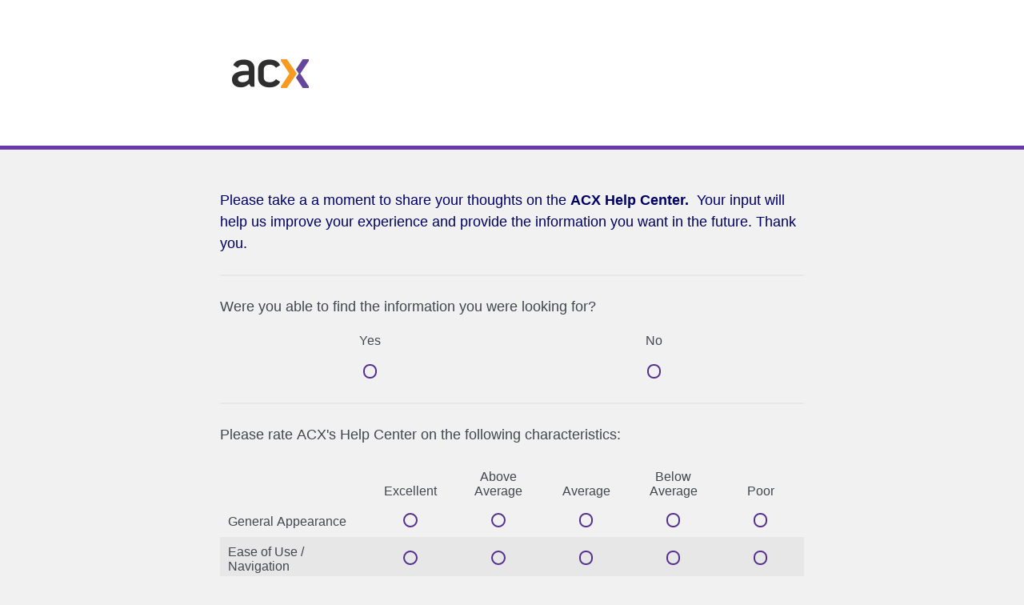

--- FILE ---
content_type: text/html; charset=utf-8
request_url: https://audible.az1.qualtrics.com/jfe/form/SV_cZSHW4XoG8uNvNP?Q_JFE=qdg
body_size: 22691
content:
<!DOCTYPE html>
<html class="JFEScope">
<head>
    <meta charset="UTF-8">
    <meta http-equiv="X-UA-Compatible" content="IE=edge">
    <meta name="apple-mobile-web-app-capable" content="yes">
    <meta name="mobile-web-app-capable" content="yes">
    <title>Online Survey Software | Qualtrics Survey Solutions</title>
    
        <link rel="dns-prefetch" href="//co1.qualtrics.com/WRQualtricsShared/">
        <link rel="preconnect" href="//co1.qualtrics.com/WRQualtricsShared/">
    
    <meta name="description" content="Qualtrics sophisticated online survey software solutions make creating online surveys easy. Learn more about Research Suite and get a free account today.">
    <meta name="robots" content="noindex">
    <meta id="meta-viewport" name="viewport" content="width=device-width, initial-scale=1, minimum-scale=1, maximum-scale=2.5">
    <meta property="og:title" content="Online Survey Software | Qualtrics Survey Solutions">
    <meta property="og:description" content="Qualtrics sophisticated online survey software solutions make creating online surveys easy. Learn more about Research Suite and get a free account today.">
    
    <script>(function(w) {
  'use strict';
  if (w.history && w.history.replaceState) {
    var path = w.location.pathname;
    var jfePathRegex = /^\/jfe\d+\//;

    if (jfePathRegex.test(path)) {
      w.history.replaceState(null, null, w.location.href.replace(path, path.replace(jfePathRegex, '/jfe/')));
    }
  }
})(window);
</script>
</head>
    <body id="SurveyEngineBody">
    <noscript><style>#pace{display: none;}</style><div style="padding:8px 15px;font-family:Helvetica,Arial,sans-serif;background:#fcc;border:1px solid #c55">Javascript is required to load this page.</div></noscript>
    
        <style type='text/css'>#pace{background:#fff;position:absolute;top:0;bottom:0;left:0;right:0;z-index:1}#pace::before{content:'';display:block;position:fixed;top:30%;right:50%;width:50px;height:50px;border:6px solid transparent;border-top-color:#0b6ed0;border-left-color:#0b6ed0;border-radius:80px;animation:q 1s linear infinite;margin:-33px -33px 0 0;box-sizing:border-box}@keyframes q{0%{transform:rotate(0)}100%{transform:rotate(360deg)}}
</style>
        <div id='pace'></div>
    
    <script type="text/javascript">
      window.QSettings = {
          
        jfeVersion: "a8ef4bfa1e5b68ca5c6385caa82ad0b3b12ea721",
        publicPath: "/jfe/static/dist/",
        cbs: [], bootstrapSkin: null, ab: false,
        getPT: function(cb) {
          if (this.pt !== undefined) {
            cb(this.success, this.pt);
          } else {
            this.cbs.push(cb);
          }
        },
        setPT: function(s, pt) {
          this.success = s;
          this.pt = pt;
          if (this.cbs.length) {
            for (var i = 0; i < this.cbs.length; i++) {
              this.cbs[i](s, pt);
            }
          }
        }
      };
    </script>
    <div id="skinPrefetch" style="position: absolute; visibility: hidden" class="JFEContent SkinV2 webkit CSS3"></div>
    <script>(()=>{"use strict";var e,r,t,a,c,o={},n={};function d(e){var r=n[e];if(void 0!==r)return r.exports;var t=n[e]={id:e,loaded:!1,exports:{}};return o[e].call(t.exports,t,t.exports,d),t.loaded=!0,t.exports}d.m=o,e=[],d.O=(r,t,a,c)=>{if(!t){var o=1/0;for(l=0;l<e.length;l++){for(var[t,a,c]=e[l],n=!0,f=0;f<t.length;f++)(!1&c||o>=c)&&Object.keys(d.O).every(e=>d.O[e](t[f]))?t.splice(f--,1):(n=!1,c<o&&(o=c));if(n){e.splice(l--,1);var i=a();void 0!==i&&(r=i)}}return r}c=c||0;for(var l=e.length;l>0&&e[l-1][2]>c;l--)e[l]=e[l-1];e[l]=[t,a,c]},d.n=e=>{var r=e&&e.__esModule?()=>e.default:()=>e;return d.d(r,{a:r}),r},t=Object.getPrototypeOf?e=>Object.getPrototypeOf(e):e=>e.__proto__,d.t=function(e,a){if(1&a&&(e=this(e)),8&a)return e;if("object"==typeof e&&e){if(4&a&&e.__esModule)return e;if(16&a&&"function"==typeof e.then)return e}var c=Object.create(null);d.r(c);var o={};r=r||[null,t({}),t([]),t(t)];for(var n=2&a&&e;"object"==typeof n&&!~r.indexOf(n);n=t(n))Object.getOwnPropertyNames(n).forEach(r=>o[r]=()=>e[r]);return o.default=()=>e,d.d(c,o),c},d.d=(e,r)=>{for(var t in r)d.o(r,t)&&!d.o(e,t)&&Object.defineProperty(e,t,{enumerable:!0,get:r[t]})},d.f={},d.e=e=>Promise.all(Object.keys(d.f).reduce((r,t)=>(d.f[t](e,r),r),[])),d.u=e=>"c/"+{196:"vendors~recaptchav3",233:"db",438:"vendors~mockForm",821:"barrel-roll",905:"ss",939:"bf",1044:"matrix",1075:"mc",1192:"meta",1205:"timing",1365:"hmap",1543:"recaptchav3",1778:"slide",1801:"fade",2042:"jsApi",2091:"advance-button-template",2292:"hotspot",2436:"slider",2552:"vendors~scoring~cs~matrix",2562:"flip",2603:"mockForm",2801:"fancybox",3432:"mp",4522:"scoring",4863:"dd",5321:"vendors~mockForm~response-summary~fileupload",5330:"fileupload",5453:"default~cs~slider~ss",5674:"pgr",5957:"response-summary",6023:"vendors~fileupload",6198:"te",6218:"ro",6246:"focus-handler",6255:"captcha",6500:"default~hl~hotspot~matrix",6507:"prototype",7211:"sbs",7529:"cs",7685:"preview",7719:"default~hmap~pgr~ro~te~timing",8095:"default~cs~slider",8393:"draw",8606:"default~captcha~cs~db~dd~draw~fileupload~hmap~hl~hotspot~matrix~mc~meta~pgr~ro~sbs~slider~ss~te~timing",9679:"toc",9811:"hl"}[e]+"."+{196:"97848bc9e7c6051ecccc",233:"8ba9f6447cd314fbb68a",438:"53d5364f2fde015d63eb",821:"7889bb8e29b6573a7c1e",905:"351d3164dfd98410d564",939:"eec2597b947c36022f6d",1044:"d8d7465fc033fbb10620",1075:"86a63d9fd6b94fccd78b",1192:"2bda7fa2af76817782a5",1205:"e0a338ca75eae4b40cc1",1365:"b3a7378eb91cc2c32d41",1543:"0c7be974c5976b4baac4",1778:"89aa23ad976cab36539d",1801:"8cb2d1667aca0bc1260e",2042:"c48c082656b18079aa7e",2091:"4f0959084e4a4a187d1d",2292:"14fd8d7b863312b03015",2436:"96ce9dfbc69cf4a6f014",2552:"7cd2196cef0e70bb9e8a",2562:"3266dde7e4660ffcef3a",2603:"c8f6cb94cd9e79b57383",2801:"685cee5836e319fa57a8",3432:"6ae4057caed354cea4bd",4522:"1beb1b30ccc2fa30924f",4863:"4a0994a3732ac4fec406",5321:"41b49ced3a7a9cce58ab",5330:"4e241617d0d8f9638bed",5453:"171b59120e19c43bc4c6",5674:"144a9eb1a74ebd10fb2f",5957:"18b07be3e10880ac7370",6023:"2f608006811a8be8971c",6198:"31e404ce9bb91ad2fdc1",6218:"3cb64ba46db80f90121a",6246:"ba7b22b6a40782e5e004",6255:"a511708ee09ee539c882",6500:"e988cfdc3a56d687c346",6507:"63afbf731c56ba97ae7b",7211:"2d043279f45787cdbc6a",7529:"6440499b8bf1aaf62693",7685:"1241170f420176c2c6ef",7719:"8714f0d6579c8e712177",8095:"3b318c0e91b8cce117d5",8393:"2a48f184a447969fff1f",8606:"017a626bdaafbf05c221",9679:"20b914cfa638dfe959cc",9811:"e3e744cd3ab59c8be98b"}[e]+".min.js",d.miniCssF=e=>"fancybox.0bb59945b9873f54214a.min.css",d.g=function(){if("object"==typeof globalThis)return globalThis;try{return this||new Function("return this")()}catch(e){if("object"==typeof window)return window}}(),d.o=(e,r)=>Object.prototype.hasOwnProperty.call(e,r),a={},c="javascriptformengine:",d.l=(e,r,t,o)=>{if(a[e])a[e].push(r);else{var n,f;if(void 0!==t)for(var i=document.getElementsByTagName("script"),l=0;l<i.length;l++){var b=i[l];if(b.getAttribute("src")==e||b.getAttribute("data-webpack")==c+t){n=b;break}}n||(f=!0,(n=document.createElement("script")).charset="utf-8",n.timeout=120,d.nc&&n.setAttribute("nonce",d.nc),n.setAttribute("data-webpack",c+t),n.src=e),a[e]=[r];var s=(r,t)=>{n.onerror=n.onload=null,clearTimeout(u);var c=a[e];if(delete a[e],n.parentNode&&n.parentNode.removeChild(n),c&&c.forEach(e=>e(t)),r)return r(t)},u=setTimeout(s.bind(null,void 0,{type:"timeout",target:n}),12e4);n.onerror=s.bind(null,n.onerror),n.onload=s.bind(null,n.onload),f&&document.head.appendChild(n)}},d.r=e=>{"undefined"!=typeof Symbol&&Symbol.toStringTag&&Object.defineProperty(e,Symbol.toStringTag,{value:"Module"}),Object.defineProperty(e,"__esModule",{value:!0})},d.nmd=e=>(e.paths=[],e.children||(e.children=[]),e),d.p="",(()=>{if("undefined"!=typeof document){var e=e=>new Promise((r,t)=>{var a=d.miniCssF(e),c=d.p+a;if(((e,r)=>{for(var t=document.getElementsByTagName("link"),a=0;a<t.length;a++){var c=(n=t[a]).getAttribute("data-href")||n.getAttribute("href");if("stylesheet"===n.rel&&(c===e||c===r))return n}var o=document.getElementsByTagName("style");for(a=0;a<o.length;a++){var n;if((c=(n=o[a]).getAttribute("data-href"))===e||c===r)return n}})(a,c))return r();((e,r,t,a,c)=>{var o=document.createElement("link");o.rel="stylesheet",o.type="text/css",d.nc&&(o.nonce=d.nc),o.onerror=o.onload=t=>{if(o.onerror=o.onload=null,"load"===t.type)a();else{var n=t&&t.type,d=t&&t.target&&t.target.href||r,f=new Error("Loading CSS chunk "+e+" failed.\n("+n+": "+d+")");f.name="ChunkLoadError",f.code="CSS_CHUNK_LOAD_FAILED",f.type=n,f.request=d,o.parentNode&&o.parentNode.removeChild(o),c(f)}},o.href=r,t?t.parentNode.insertBefore(o,t.nextSibling):document.head.appendChild(o)})(e,c,null,r,t)}),r={3454:0};d.f.miniCss=(t,a)=>{r[t]?a.push(r[t]):0!==r[t]&&{2801:1}[t]&&a.push(r[t]=e(t).then(()=>{r[t]=0},e=>{throw delete r[t],e}))}}})(),(()=>{var e={3454:0};d.f.j=(r,t)=>{var a=d.o(e,r)?e[r]:void 0;if(0!==a)if(a)t.push(a[2]);else if(3454!=r){var c=new Promise((t,c)=>a=e[r]=[t,c]);t.push(a[2]=c);var o=d.p+d.u(r),n=new Error;d.l(o,t=>{if(d.o(e,r)&&(0!==(a=e[r])&&(e[r]=void 0),a)){var c=t&&("load"===t.type?"missing":t.type),o=t&&t.target&&t.target.src;n.message="Loading chunk "+r+" failed.\n("+c+": "+o+")",n.name="ChunkLoadError",n.type=c,n.request=o,a[1](n)}},"chunk-"+r,r)}else e[r]=0},d.O.j=r=>0===e[r];var r=(r,t)=>{var a,c,[o,n,f]=t,i=0;if(o.some(r=>0!==e[r])){for(a in n)d.o(n,a)&&(d.m[a]=n[a]);if(f)var l=f(d)}for(r&&r(t);i<o.length;i++)c=o[i],d.o(e,c)&&e[c]&&e[c][0](),e[c]=0;return d.O(l)},t=self.webpackChunkjavascriptformengine=self.webpackChunkjavascriptformengine||[];t.forEach(r.bind(null,0)),t.push=r.bind(null,t.push.bind(t))})()})();</script>
    <script src="/jfe/static/dist/jfeLib.41e905943427321fa036.min.js" crossorigin="anonymous"></script>
    <script src="/jfe/static/dist/jfe.b2aa22a9b68ea0a1d846.min.js" crossorigin="anonymous"></script>


    <link href="/jfe/themes/skins/audible/audible2/version-1649629983637-8804df/stylesheet.css" rel="stylesheet">

    <link id="rtlStyles" rel="stylesheet" type="text/css">
    <style id="customStyles"></style>

    <style>
      .JFEScope .questionFocused   .advanceButtonContainer {transition:opacity .3s!important;visibility:unset;opacity:1}
      .JFEScope .questionUnfocused .advanceButtonContainer, .advanceButtonContainer {transition:opacity .3s!important;visibility:hidden;opacity:0}
      .Skin .Bipolar .bipolar-mobile-header, .Skin .Bipolar .desktop .bipolar-mobile-header, .Skin .Bipolar .mobile .ColumnLabelHeader {display: none}

      /* Change color of question validation warnings */
      .Skin .ValidationError.Warn {color: #e9730c;}

      /* Hide mobile preview scrollbar for Chrome, Safari and Opera */
      html.MobilePreviewFrame::-webkit-scrollbar { display: none; }

      /* Hide mobile preview scrollbar for IE and Edge */
      html.MobilePreviewFrame { -ms-overflow-style: none; scrollbar-width: none; }
    </style>
    <style type="text/css">.accessibility-hidden{height:0;width:0;overflow:hidden;position:absolute;left:-999px}</style>
    <div id="polite-announcement" class="accessibility-hidden" aria-live="polite" aria-atomic="true"></div>
    <div id="assertive-announcement" class="accessibility-hidden" aria-live="assertive" role="alert" aria-atomic="true"></div>
    <script type="text/javascript">
      (function () {
        var o = {};
        try {
          Object.defineProperty(o,'compat',{value:true,writable:true,enumerable:true,configurable:true});
        } catch (e) {};
        if (o.compat !== true || document.addEventListener === undefined) {
          window.location.pathname = '/jfe/incompatibleBrowser';
        }

        var fv = document.createElement('link');
        fv.rel = 'apple-touch-icon';
        fv.href = "/brand-management/apple-touch-icon";
        document.getElementsByTagName('head')[0].appendChild(fv);
      })();
      QSettings.ab = false;
      document.title = "Online Survey Software | Qualtrics Survey Solutions";
      
      (function(s) {
        QSettings.bootstrapSkin = s;
        var sp = document.getElementById('skinPrefetch');
        if (sp) {
          sp.innerHTML = s;
        }
      })("<meta name=\"HandheldFriendly\" content=\"true\" />\n<meta name = \"viewport\" content = \"user-scalable = no, maximum-scale=1, minimum-scale=1, initial-scale = 1, width = device-width\" />\n<div class='Skin'>\n\t<div id=\"Overlay\"></div>\n\t<div id=\"Wrapper\">\n\t\t\n\t\t<div class='SkinInner'>\n\t\t\t<div id='LogoContainer'>\n\t\t\t\t<div id='Logo'></div>\n\t\t\t</div>\n\t\t\t<div id='HeaderContainer'>\n\t\t\t\t\t<div id='Header'>{~Header~}</div>\n\t\t\t\t</div>\n\t\t\t<div id='SkinContent'>\n\t\t\t\t<div id='Questions'>{~Question~}</div>\n\t\t\t\t<div id='ProgressBar'>{~ProgressBar~}</div>\n\t\t\t\t<div id='Buttons'>{~Buttons~}</div>\n\t\t\t</div>\n\t\t</div>\n\t\t<div id='Footer'>{~Footer~}</div>\n\t\t<div id='PushStickyFooter'></div>\n\t</div>\n\t<div id=\"Plug\" style=\"display:block !important;\"><a style=\"display:block !important;\" href=\"http://www.qualtrics.com/\" target=\"_blank\">{~Plug~}</a></div>\n</div>\n<script>Qualtrics.SurveyEngine.addOnload(Qualtrics.uniformLabelHeight);<\/script>");
      
      
      (function() {
        var fv = document.createElement('link');
        fv.type = 'image/x-icon';
        fv.rel = 'icon';
        fv.href = "https://audible.az1.qualtrics.com/brand-management/brand-assets/audible/favicon.ico";
        document.getElementsByTagName('head')[0].appendChild(fv);
      }());
      
      
    </script>
        <script type="text/javascript">
          (function(appData) {
            if (appData && typeof appData === 'object' && '__jfefeRenderDocument' in appData) {
              var doc = appData.__jfefeRenderDocument

              if (doc === 'incompatible') {
                window.location = '/jfe/incompatibleBrowser';
                return
              }

              window.addEventListener('load', function() {
                // farewell jfe
                delete window.QSettings
                delete window.webpackJsonp
                delete window.jQuery
                delete window.ErrorWatcher
                delete window.onLoadCaptcha
                delete window.experimental
                delete window.Page

                var keys = Object.keys(window);
                for (let i in keys) {
                  var name = keys[i];
                  if (name.indexOf('jQuery') === 0) {
                    delete window[name];
                    break;
                  }
                }

                document.open();
                document.write(doc);
                document.close();
              })
            } else {
              // prevent document.write from replacing the entire page
              window.document.write = function() {
                log.error('document.write is not allowed and has been disabled.');
              };

              QSettings.setPT(true, appData);
            }
          })({"FormSessionID":"FS_5fAWG3W8Xdpinml","QuestionIDs":["QID4","QID2","QID1","QID3","QID5"],"QuestionDefinitions":{"QID4":{"DefaultChoices":false,"DataExportTag":"Q4","QuestionType":"DB","Selector":"TB","Configuration":{"QuestionDescriptionOption":"UseText"},"Validation":{"Settings":{"Type":"None"}},"GradingData":[],"Language":{"EN":{"QuestionText":"<span style=\"color:#000066;\">Please take a a moment to share your thoughts on the <strong>ACX</strong></span><strong><span style=\"color:#000066;\"> Help Center.&nbsp; </span></strong><span style=\"color:#000066;\">Your input will help us improve your experience and provide the information you want in the future. Thank you.</span>"}},"QuestionID":"QID4","SurveyLanguage":"EN"},"QID2":{"DefaultChoices":false,"DataExportTag":"Q2","QuestionType":"MC","Selector":"SAHR","Configuration":{"QuestionDescriptionOption":"UseText","LabelPosition":"BELOW"},"Choices":{"1":{"Display":"Yes"},"2":{"Display":"No"}},"ChoiceOrder":[1,2],"Validation":{"Settings":{"ForceResponse":"OFF","ForceResponseType":"ON","Type":"None"}},"GradingData":[],"Language":{"EN":{"QuestionText":"Were you able to find the information you were looking for?","Choices":{"1":{"Display":"Yes"},"2":{"Display":"No"}}}},"QuestionID":"QID2","SubSelector":"TX","SurveyLanguage":"EN"},"QID1":{"DefaultChoices":false,"DataExportTag":"Q1","QuestionType":"Matrix","Selector":"Likert","SubSelector":"SingleAnswer","Configuration":{"QuestionDescriptionOption":"UseText","TextPosition":"inline","ChoiceColumnWidth":25,"RepeatHeaders":"none","WhiteSpace":"OFF","MobileFirst":true},"Choices":{"1":{"Display":"General Appearance"},"2":{"Display":"Ease of Use / Navigation"},"3":{"Display":"Relevance of Information"},"4":{"Display":"Clarity of Information"}},"ChoiceOrder":[1,2,3,4],"Validation":{"Settings":{"ForceResponse":"OFF","ForceResponseType":"ON","Type":"None"}},"GradingData":[],"Language":{"EN":{"QuestionText":"Please rate ACX's Help Center on the following characteristics:","Choices":{"1":{"Display":"General Appearance"},"2":{"Display":"Ease of Use / Navigation"},"3":{"Display":"Relevance of Information"},"4":{"Display":"Clarity of Information"}},"Answers":{"1":{"Display":"Excellent"},"2":{"Display":"Above Average"},"3":{"Display":"Average"},"4":{"Display":"Below Average"},"5":{"Display":"Poor"}}}},"Answers":{"1":{"Display":"Excellent"},"2":{"Display":"Above Average"},"3":{"Display":"Average"},"4":{"Display":"Below Average"},"5":{"Display":"Poor"}},"AnswerOrder":["1","2","3","4","5"],"ChoiceDataExportTags":false,"QuestionID":"QID1","SurveyLanguage":"EN"},"QID3":{"DataExportTag":"Q3","QuestionType":"MC","Selector":"SAHR","Configuration":{"QuestionDescriptionOption":"UseText","LabelPosition":"BELOW"},"Choices":{"1":{"Display":"Yes"},"2":{"Display":"No"}},"ChoiceOrder":[1,2],"Validation":{"Settings":{"ForceResponse":"OFF","ForceResponseType":"ON","Type":"None"}},"Language":{"EN":{"QuestionText":"Would you return to the Help Center in the future to find an answer\nyou’re looking for?","Choices":{"1":{"Display":"Yes"},"2":{"Display":"No"}}}},"QuestionID":"QID3","DefaultChoices":false,"GradingData":[],"SubSelector":"TX","SurveyLanguage":"EN"},"QID5":{"DefaultChoices":false,"DataExportTag":"Q5","QuestionID":"QID5","QuestionType":"TE","Selector":"ML","Configuration":{"QuestionDescriptionOption":"UseText"},"Validation":{"Settings":{"ForceResponse":"OFF","ForceResponseType":"ON","Type":"None"}},"GradingData":[],"Language":{"EN":{"QuestionText":"Please provide any additional feedback on your experience with our Help\nCenter? (Optional)"}},"SurveyLanguage":"EN"}},"NextButton":null,"PreviousButton":false,"Count":5,"Skipped":0,"NotDisplayed":0,"LanguageSelector":null,"Messages":{"PoweredByQualtrics":"Powered by Qualtrics","PoweredByQualtricsLabel":"Powered by Qualtrics: Learn more about Qualtrics in a new tab","A11yNextPage":"You are on the next page","A11yPageLoaded":"Page Loaded","A11yPageLoading":"Page is loading","A11yPrevPage":"You are on the previous page","FailedToReachServer":"We were unable to connect to our servers. Please check your internet connection and try again.","ConnectionError":"Connection Error","IPDLError":"Sorry, an unexpected error occurred.","Retry":"Retry","Cancel":"Cancel","Language":"Language","Done":"Done","AutoAdvanceLabel":"or press Enter","DecimalSeparator":"Please exclude commas and if necessary use a point as a decimal separator.","IE11Body":"You are using an unsupported browser. Qualtrics surveys will no longer load in Internet Explorer 11 after March 15, 2024.","BipolarPreference":"Select this answer if you prefer %1 over %2 by %3 points.","BipolarNoPreference":"Select this answer if you have no preference between %1 and %2.","Blank":"Blank","CaptchaRequired":"Answering the captcha is required to proceed","MCMSB_Instructions":"To select multiple options in a row, click and drag your mouse or hold down Shift when selecting. To select non-sequential options, hold down Control (on a PC) or Command (on a Mac) when clicking. To deselect an option, hold down Control or Command and click on a selected option.","MLDND_Instructions":"Drag and drop each item from the list into a bucket.","PGR_Instructions":"Drag and drop items into groups. Within each group, rank items by dragging and dropping them into place.","ROSB_Instructions":"Select items and then rank them by clicking the arrows to move each item up and down."},"IsPageMessage":false,"ErrorCode":null,"PageMessageTranslations":{},"CurrentLanguage":"EN","FallbackLanguage":"EN","QuestionRuntimes":{"QID4":{"Highlight":false,"ID":"QID4","Type":"DB","Selector":"TB","SubSelector":null,"ErrorMsg":null,"TerminalAuthError":false,"Valid":false,"MobileFirst":false,"QuestionTypePluginProperties":null,"CurrentMultiPageQuestionIndex":0,"Displayed":true,"PreValidation":{"Settings":{"Type":"None"}},"IsAutoAuthFailure":false,"ErrorSeverity":null,"PDPErrorMsg":null,"PDPError":null,"QuestionText":"<span style=\"color:#000066;\">Please take a a moment to share your thoughts on the <strong>ACX</strong></span><strong><span style=\"color:#000066;\"> Help Center.&nbsp; </span></strong><span style=\"color:#000066;\">Your input will help us improve your experience and provide the information you want in the future. Thank you.</span>","Active":true},"QID2":{"Highlight":false,"ID":"QID2","Type":"MC","Selector":"SAHR","SubSelector":"TX","ErrorMsg":null,"TerminalAuthError":false,"Valid":false,"MobileFirst":false,"QuestionTypePluginProperties":null,"CurrentMultiPageQuestionIndex":0,"Displayed":true,"PreValidation":{"Settings":{"ForceResponse":"OFF","ForceResponseType":"ON","Type":"None"}},"Choices":{"1":{"ID":"1","RecodeValue":"1","VariableName":"1","Text":"","Display":"Yes","InputWidth":null,"Exclusive":false,"Selected":false,"Password":false,"TextEntry":false,"TextEntrySize":"Small","TextEntryLength":null,"InputHeight":null,"Error":null,"ErrorMsg":null,"PDPErrorMsg":null,"PDPError":null,"Displayed":true},"2":{"ID":"2","RecodeValue":"2","VariableName":"2","Text":"","Display":"No","InputWidth":null,"Exclusive":false,"Selected":false,"Password":false,"TextEntry":false,"TextEntrySize":"Small","TextEntryLength":null,"InputHeight":null,"Error":null,"ErrorMsg":null,"PDPErrorMsg":null,"PDPError":null,"Displayed":true}},"ChoiceOrder":["1","2"],"ChoiceTextPosition":"Left","Selected":null,"LabelPosition":"BELOW","IsAutoAuthFailure":false,"ErrorSeverity":null,"PDPErrorMsg":null,"PDPError":null,"QuestionText":"Were you able to find the information you were looking for?","ExistingChoices":{},"ProcessedDisplayChoiceOrder":["1","2"],"ChoiceOrderSetup":true,"Active":true},"QID1":{"Highlight":false,"ID":"QID1","Type":"Matrix","Selector":"Likert","SubSelector":"SingleAnswer","ErrorMsg":null,"TerminalAuthError":false,"Valid":false,"MobileFirst":true,"QuestionTypePluginProperties":null,"CurrentMultiPageQuestionIndex":0,"Displayed":true,"PreValidation":{"Settings":{"ForceResponse":"OFF","ForceResponseType":"ON","Type":"None"}},"Choices":{"1":{"ID":"1","RecodeValue":"1","VariableName":"1","Text":"","Display":"General Appearance","InputWidth":null,"Exclusive":false,"Selected":false,"Password":false,"TextEntry":false,"TextEntrySize":"Small","TextEntryLength":null,"InputHeight":null,"Error":null,"Answers":{"1":{"ID":"1","RecodeValue":"1","VariableName":"1","Text":"","Display":"Excellent","InputWidth":null,"Exclusive":false,"Selected":false,"Password":false,"Displayed":true},"2":{"ID":"2","RecodeValue":"2","VariableName":"2","Text":"","Display":"Above Average","InputWidth":null,"Exclusive":false,"Selected":false,"Password":false,"Displayed":true},"3":{"ID":"3","RecodeValue":"3","VariableName":"3","Text":"","Display":"Average","InputWidth":null,"Exclusive":false,"Selected":false,"Password":false,"Displayed":true},"4":{"ID":"4","RecodeValue":"4","VariableName":"4","Text":"","Display":"Below Average","InputWidth":null,"Exclusive":false,"Selected":false,"Password":false,"Displayed":true},"5":{"ID":"5","RecodeValue":"5","VariableName":"5","Text":"","Display":"Poor","InputWidth":null,"Exclusive":false,"Selected":false,"Password":false,"Displayed":true}},"ErrorMsg":null,"PDPErrorMsg":null,"PDPError":null,"Displayed":true},"2":{"ID":"2","RecodeValue":"2","VariableName":"2","Text":"","Display":"Ease of Use / Navigation","InputWidth":null,"Exclusive":false,"Selected":false,"Password":false,"TextEntry":false,"TextEntrySize":"Small","TextEntryLength":null,"InputHeight":null,"Error":null,"Answers":{"1":{"ID":"1","RecodeValue":"1","VariableName":"1","Text":"","Display":"Excellent","InputWidth":null,"Exclusive":false,"Selected":false,"Password":false,"Displayed":true},"2":{"ID":"2","RecodeValue":"2","VariableName":"2","Text":"","Display":"Above Average","InputWidth":null,"Exclusive":false,"Selected":false,"Password":false,"Displayed":true},"3":{"ID":"3","RecodeValue":"3","VariableName":"3","Text":"","Display":"Average","InputWidth":null,"Exclusive":false,"Selected":false,"Password":false,"Displayed":true},"4":{"ID":"4","RecodeValue":"4","VariableName":"4","Text":"","Display":"Below Average","InputWidth":null,"Exclusive":false,"Selected":false,"Password":false,"Displayed":true},"5":{"ID":"5","RecodeValue":"5","VariableName":"5","Text":"","Display":"Poor","InputWidth":null,"Exclusive":false,"Selected":false,"Password":false,"Displayed":true}},"ErrorMsg":null,"PDPErrorMsg":null,"PDPError":null,"Displayed":true},"3":{"ID":"3","RecodeValue":"3","VariableName":"3","Text":"","Display":"Relevance of Information","InputWidth":null,"Exclusive":false,"Selected":false,"Password":false,"TextEntry":false,"TextEntrySize":"Small","TextEntryLength":null,"InputHeight":null,"Error":null,"Answers":{"1":{"ID":"1","RecodeValue":"1","VariableName":"1","Text":"","Display":"Excellent","InputWidth":null,"Exclusive":false,"Selected":false,"Password":false,"Displayed":true},"2":{"ID":"2","RecodeValue":"2","VariableName":"2","Text":"","Display":"Above Average","InputWidth":null,"Exclusive":false,"Selected":false,"Password":false,"Displayed":true},"3":{"ID":"3","RecodeValue":"3","VariableName":"3","Text":"","Display":"Average","InputWidth":null,"Exclusive":false,"Selected":false,"Password":false,"Displayed":true},"4":{"ID":"4","RecodeValue":"4","VariableName":"4","Text":"","Display":"Below Average","InputWidth":null,"Exclusive":false,"Selected":false,"Password":false,"Displayed":true},"5":{"ID":"5","RecodeValue":"5","VariableName":"5","Text":"","Display":"Poor","InputWidth":null,"Exclusive":false,"Selected":false,"Password":false,"Displayed":true}},"ErrorMsg":null,"PDPErrorMsg":null,"PDPError":null,"Displayed":true},"4":{"ID":"4","RecodeValue":"4","VariableName":"4","Text":"","Display":"Clarity of Information","InputWidth":null,"Exclusive":false,"Selected":false,"Password":false,"TextEntry":false,"TextEntrySize":"Small","TextEntryLength":null,"InputHeight":null,"Error":null,"Answers":{"1":{"ID":"1","RecodeValue":"1","VariableName":"1","Text":"","Display":"Excellent","InputWidth":null,"Exclusive":false,"Selected":false,"Password":false,"Displayed":true},"2":{"ID":"2","RecodeValue":"2","VariableName":"2","Text":"","Display":"Above Average","InputWidth":null,"Exclusive":false,"Selected":false,"Password":false,"Displayed":true},"3":{"ID":"3","RecodeValue":"3","VariableName":"3","Text":"","Display":"Average","InputWidth":null,"Exclusive":false,"Selected":false,"Password":false,"Displayed":true},"4":{"ID":"4","RecodeValue":"4","VariableName":"4","Text":"","Display":"Below Average","InputWidth":null,"Exclusive":false,"Selected":false,"Password":false,"Displayed":true},"5":{"ID":"5","RecodeValue":"5","VariableName":"5","Text":"","Display":"Poor","InputWidth":null,"Exclusive":false,"Selected":false,"Password":false,"Displayed":true}},"ErrorMsg":null,"PDPErrorMsg":null,"PDPError":null,"Displayed":true}},"ChoiceOrder":["1","2","3","4"],"ChoiceTextPosition":"Left","Answers":{"1":{"ID":"1","RecodeValue":"1","VariableName":"1","Text":"","Display":"Excellent","InputWidth":null,"Exclusive":false,"Selected":false,"Password":false,"Displayed":true},"2":{"ID":"2","RecodeValue":"2","VariableName":"2","Text":"","Display":"Above Average","InputWidth":null,"Exclusive":false,"Selected":false,"Password":false,"Displayed":true},"3":{"ID":"3","RecodeValue":"3","VariableName":"3","Text":"","Display":"Average","InputWidth":null,"Exclusive":false,"Selected":false,"Password":false,"Displayed":true},"4":{"ID":"4","RecodeValue":"4","VariableName":"4","Text":"","Display":"Below Average","InputWidth":null,"Exclusive":false,"Selected":false,"Password":false,"Displayed":true},"5":{"ID":"5","RecodeValue":"5","VariableName":"5","Text":"","Display":"Poor","InputWidth":null,"Exclusive":false,"Selected":false,"Password":false,"Displayed":true}},"AnswerOrder":["1","2","3","4","5"],"AnswerTextPosition":"Left","ColumnLabels":null,"ColumnLabelsOrder":[],"PositionText":"inline","RepeatHeaders":"none","WhiteSpace":"OFF","Stack":false,"Selected":null,"IsAutoAuthFailure":false,"ErrorSeverity":null,"PDPErrorMsg":null,"PDPError":null,"QuestionText":"Please rate ACX's Help Center on the following characteristics:","ExistingChoices":{},"ProcessedDisplayChoiceOrder":["1","2","3","4"],"ChoiceOrderSetup":true,"ProcessedDisplayAnswerOrder":["1","2","3","4","5"],"AnswerOrderSetup":true,"Active":true},"QID3":{"Highlight":false,"ID":"QID3","Type":"MC","Selector":"SAHR","SubSelector":"TX","ErrorMsg":null,"TerminalAuthError":false,"Valid":false,"MobileFirst":false,"QuestionTypePluginProperties":null,"CurrentMultiPageQuestionIndex":0,"Displayed":true,"PreValidation":{"Settings":{"ForceResponse":"OFF","ForceResponseType":"ON","Type":"None"}},"Choices":{"1":{"ID":"1","RecodeValue":"1","VariableName":"1","Text":"","Display":"Yes","InputWidth":null,"Exclusive":false,"Selected":false,"Password":false,"TextEntry":false,"TextEntrySize":"Small","TextEntryLength":null,"InputHeight":null,"Error":null,"ErrorMsg":null,"PDPErrorMsg":null,"PDPError":null,"Displayed":true},"2":{"ID":"2","RecodeValue":"2","VariableName":"2","Text":"","Display":"No","InputWidth":null,"Exclusive":false,"Selected":false,"Password":false,"TextEntry":false,"TextEntrySize":"Small","TextEntryLength":null,"InputHeight":null,"Error":null,"ErrorMsg":null,"PDPErrorMsg":null,"PDPError":null,"Displayed":true}},"ChoiceOrder":["1","2"],"ChoiceTextPosition":"Left","Selected":null,"LabelPosition":"BELOW","IsAutoAuthFailure":false,"ErrorSeverity":null,"PDPErrorMsg":null,"PDPError":null,"QuestionText":"Would you return to the Help Center in the future to find an answer\nyou’re looking for?","ExistingChoices":{},"ProcessedDisplayChoiceOrder":["1","2"],"ChoiceOrderSetup":true,"Active":true},"QID5":{"Highlight":false,"ID":"QID5","Type":"TE","Selector":"ML","SubSelector":null,"ErrorMsg":null,"TerminalAuthError":false,"Valid":false,"MobileFirst":false,"QuestionTypePluginProperties":null,"CurrentMultiPageQuestionIndex":0,"Displayed":true,"PreValidation":{"Settings":{"ForceResponse":"OFF","ForceResponseType":"ON","Type":"None"}},"MinChars":null,"MaxChars":null,"IsAutoAuthFailure":false,"ErrorSeverity":null,"PDPErrorMsg":null,"PDPError":null,"QuestionText":"Please provide any additional feedback on your experience with our Help\nCenter? (Optional)","Active":true}},"IsEOS":false,"FailedValidation":false,"PDPValidationFailureQuestionIDs":[],"BlockID":"BL_eLGAaifTNyMeQXH","FormTitle":"Online Survey Software | Qualtrics Survey Solutions","SurveyMetaDescription":"Qualtrics sophisticated online survey software solutions make creating online surveys easy. Learn more about Research Suite and get a free account today.","TableOfContents":null,"UseTableOfContents":false,"SM":{"BaseServiceURL":"https://audible.az1.qualtrics.com","IsBrandEncrypted":false,"JFEVersionID":"3e419d3e84270ea7ece884b7eb14ca461db325c0","BrandDataCenterURL":"https://pdx1.qualtrics.com","XSRFToken":"fp3wY6E59xX5wwe160ZV7w","StartDate":"2026-01-17 01:25:27","StartDateRaw":1768613127679,"BrandID":"audible","SurveyID":"SV_cZSHW4XoG8uNvNP","BrowserName":"Chrome","BrowserVersion":"131.0.0.0","OS":"Macintosh","UserAgent":"Mozilla/5.0 (Macintosh; Intel Mac OS X 10_15_7) AppleWebKit/537.36 (KHTML, like Gecko) Chrome/131.0.0.0 Safari/537.36; ClaudeBot/1.0; +claudebot@anthropic.com)","LastUserAgent":"Mozilla/5.0 (Macintosh; Intel Mac OS X 10_15_7) AppleWebKit/537.36 (KHTML, like Gecko) Chrome/131.0.0.0 Safari/537.36; ClaudeBot/1.0; +claudebot@anthropic.com)","QueryString":"Q_JFE=qdg","IP":"3.146.37.136","URL":"https://audible.az1.qualtrics.com/jfe/form/SV_cZSHW4XoG8uNvNP?Q_JFE=qdg","BaseHostURL":"https://audible.az1.qualtrics.com","ProxyURL":"https://audible.az1.qualtrics.com/jfe/form/SV_cZSHW4XoG8uNvNP?Q_JFE=qdg","JFEDataCenter":"jfe5","dataCenterPath":"jfe5","IsPreview":false,"LinkType":"anonymous","geoIPLocation":{"IPAddress":"3.146.37.136","City":"Columbus","CountryName":"United States","CountryCode":"US","Region":"OH","RegionName":"Ohio","PostalCode":"43215","Latitude":39.9625,"Longitude":-83.0061,"MetroCode":535,"Private":false},"geoIPV2Enabled":true,"EDFromRequest":["Q_JFE"],"FormSessionID":"FS_5fAWG3W8Xdpinml"},"ED":{"SID":"SV_cZSHW4XoG8uNvNP","SurveyID":"SV_cZSHW4XoG8uNvNP","Q_JFE":"qdg","Q_URL":"https://audible.az1.qualtrics.com/jfe/form/SV_cZSHW4XoG8uNvNP?Q_JFE=qdg","UserAgent":"Mozilla/5.0 (Macintosh; Intel Mac OS X 10_15_7) AppleWebKit/537.36 (KHTML, like Gecko) Chrome/131.0.0.0 Safari/537.36; ClaudeBot/1.0; +claudebot@anthropic.com)","Q_CHL":"anonymous","Q_LastModified":1445876271,"Q_Language":"EN"},"PostToStartED":{},"FormRuntime":null,"RuntimePayload":"od8MYZqLFaq1J7Su2ijLQAZrN5xosU2M2npZIf6ZFTvkn0Kpkmyu8Kxbb8ONEfGSKl+HrgA6OfpBFT6SWq05PRihkd6UXrQpScVfxRWV8XSoo6FCgZiKWzYYH6pJTO04ke6EfoZeJxy5Z8o6dzrYkwAGccWOgQyJUnz7UOfHSpla0FmeZIpKUD8x+NCNVffAWM3/+YRDr0V1upfLFIuL64DH4dDM0WE1f7vAxNQ6YI7Hb4vqI+S9MShm3w2DZuwVmlAGy331CJyXj6tScCo3CQFyKA4l2+s3O3g5h5CFRPHuUgKrQFl/19OjbSPFm6E9Y9/uXQS2wEeA/LGDYM7vP2w1ZctyvLW9H3BUaD0LSdnhs6cvDdfF+XAOgKoPRHkxDyOhtbh3TfSAonQSqPzOfx/vLwZmsoCca34mGtZovIRAj/F2Ga8CROiZ6XXjffiuEiPMuao0lhmxdu/LIJIPibd61VMzoCR2aoRAvf0BPvgPdHTb5kPW+FEwPw/H6inCeKzD7DL+TyPrOM3PtKTCwXaho2wfk0HHXcpDXZY/FAXqi+FvWNUpU81RVGBSWWGlFWVa5H/O1+Gl0wxKjKCL9/JvCH8+VwRUVUMay5+/[base64]/C/[base64]/fjhtmfcNdx3VwTugqZDl3ovjOT8M/BRYoaZDJtMe7yF0yHXR4/ZWE+t6EdWUb5/XqVKVSEKERCkQ3W+iH/dQKM58Pbc2FtaYLpYrwjvLm9E8tomJxQjTdx11sA8/7+T6AxMr0K25mVQMt/glkWN3qxx60oVjkwRpwXVnRXc/[base64]/R6UYPCjYszienWi6/72whWPJcTMlqE8gbZxO7oiuGZKnFiwkYL9/h8SW3EpLpdDZqu/tebrNbL4CEf6O8EjWFr3RlN1UbnW522fHW0aMzV/ktvwNuqE6B4pAYSTv1Vsmxb7L3KrYNZYLalj54HN/AYGZy0uXBWh3axO+COy27tfYltUn8jyyTXmCm4f0XxNE66y13CSiBMm8jKj5zcAAFBMgDmbpscAdFW6C4FZyLHwQFuwBAblJu38JO/jZxLHFbQsedNEMlTVIRT9cOI/62zAMQm0JyJ4tZkoQ/3tUCl3/wBe4zkux7bTQWelTRntSo3HO7rb6ht0TT2PlBoctBd/z6uN7aNQX9oHCOCGGeKSbypHNvOqXbJ8GD1z6OphejDn69oa1qo0o8OME6a06lo7TZMR5BD7VlY7oNgF4fCdDYFGq9DxGZhgutORBG4DX1+RfVUL1gncO3EVnUlbnscTBaXojVqlfL6vV24SvVetKSTNn1w0wewNaO7+QotwGESUtKZFVOL20nWJlYF5HEcH/RLuO6vrm4RINUY+0Qzd6m8EuG8pFRJ7BIGBxUeJyog6+4Duga8rQvpP1lctXSx9m0StjhXVxwbaKBVtJEdTbBeqvx+ToIx9XQ1Opov3UgALk/GzkI2t7+/igY+/3+GvUHk3Jws/UrVHaJn6tHF3YfOsoN5WSAkXiQkldMTMc+MZ/1gluiYU+8nMR40yiU8Rn2O19rD0CfMLtQPzmU9KHT8SP7UpNP3uC8URBwQG35WUKwiN7i1WM/[base64]/iw0FL26jjC9gwXTSWLRI7bwc3HpLCP1girnP2sole0LtxNq6ydMyXt439SuxSgVWCW6/7VcJzJTRWIuSJq2Rlo41zmVPOb8/ybuholChqpx5HkkgFKZf+Fbg+UP76uM4vBqfuxiCVWW9DShNczX/24wxq94VRXJNhgrVfrumFuyGqjoEJlLZV0rE1wkJlUKI/h9HUT3GMVKFQYvSj+xAHqkRjLb1lW4Pgt3TNY1ZVFuUHeRPdD1s0SbGaI6X+AGy5uiYNFH9LZrWOwMps8b53TSUbbFxxqJNxGjzeHi2N/QsjAYihNynXNleUmgs84WX909ZFRR6B0upMq9mlJeOGiUdE03Ui4NvLUngRJ94JbCf/upstiBN9P7MJgnxTZ80c4x9B5hw2KUKM00vHmQG4Nd0CVn3REnJYgGqLE2Bj5u3WYmuulzbz0d6pzkRtqM5a22GIU58yp8dIo+wyI66AxpTZFDxCQNWDzXH9cbNlP+BGM3OCYX7p0LDw1q34RJ8Vn9tfZPPqD18Fi+NKJTRuVovk6yX/QmtVZ6TsruACetesUnjQd2cNp/qt8Qrs2YedBkOtRT+YVD5dqa6IJmyW20Wn+4KnpNOsIbapTJLlSOkwLIjiAq7yhtaty+kzk8K/AS82IUhy5SXeIaLnRazAKUZpIreTzvtRa0tD+iZqsbcRCCWcPQdDgSDzx4ruPUOycsF7GsQF+zl2ISqJrGqB6LrXITfN/G6FymUuNdMwC+8W1uk1dSM111lfaT/ltKfOdMN9vlFBlIjZvbz4FFW6uz0fuotOEXbnMzv0ZwDA6EDGlxG2tr0w/uB2tVzGmhRbZXIV/qFaYQ4Q5n/n13D3bx/5p36L8mkW8zaOftZuyzDV+Wq4f2kVJxz91TxwIxmrv/7hqq5WFjUFqEm+cjVRYDsKeFLcCNH+8A9m0+02DV8MTtjdPCzjcTGSZsPyfFXLZTlDoCwccm2ib070p6w9Vi5tGDNdknuCan2La0QOkqKSta7DRkTow/Y7sBEmpTAadr00Zh6/i+kn3mAo7uyCi6tFUtw3desxosSlFWmvG80U+RPQcSUCsXeppL999OQhhHYxjU1dXxGe1eBen2TMPkGh+KHTST8GOcoQsBnCjyr5Jj1/76SVGqwZ1lQKSI8NGnZa+ZyvUmT3ZGFqflsP5Z61e5rvj7YEyEY4EQ1ahzMjcZQt+zGeCVm5/Fvndk2zj29zIq/nOLWXOp6HwZSMh7X6QBdlkhEaZoAIALciZSgKzO6zcl7VkSzONDT16jnxqiYA4WzHKK8/Vq8ibbCb2eWhm0NStw4aQPahO//Jj3nROeUzlzGjDvyJRqSL/EW0O2deX3kBCyxwMgkV/B5+O9ot6vOcDoJzKzqkCgDkU+Y87EZlVbR0Dly6G+vgslZsVF3VgWRpzOWrShypewJJuT+Ve6m+tRHKZV49KFDv2dMrmsA7/tPQrB3WfNGcmiiXbEsKRyhXmiFpW9xV7elYQiB7iAp3soo5mzjp0G8RIKElMW5/9FRA2AnO9hvaPsOpxNK4sAhVZt4YbkJiKtWctiB0Q1abzDYI/9+u3SfGjTZZ5JabvhHHTXyVQlIIICiGXZZaGQmJHZE29CWjVO+TmuI0oRHOtfJMcvoJyilaGkKV0RyCrS0Ok9fM55RePXdBTwEXTT+xuTEV4K+KzE3F5xu1R3SLPRjiUd/IWDtJDMVTKBnH7+3IUrcGSMPH5oGOryGci1jvjA4/fCPGqKOI+ZH26PuNcBGxlmqUqWDAnNzyOKADuK0yMC2qgFGs8xCY/ciXnDVlvcwwy7frppIy+OfbzzmtwS8EM7tV/KcNC4VNt2FMQzrb2CXZeK3qBajmo8t+l18UmfSMRn7pZkv3cTGAY4zutG5hIE3cxyUkVqk+bnupsRL3HHqWCGozGkU5SuDwwzpF/c/4N6Kfdz/s+1Fx8mQ3hTwCPxvg6lBTsx7epYXsUHTdUVq8VGQ8O6XmGlhDILtdA3Qhf4Z2jhxAQPO7uBAYh9nG6lgMB/TlOUMvftmaw0omjlvMPPVnutqc0sN1/34cUe22blqhWrTsNlXIGIz/jpN13tbdGy8YdKE5neb9eWquQGggisiQKr62DsbRilwicDVoKS4E+mjScWYgL5eocKmVeBOUslhDPXxQZ9kyKn+CyPmFzoRdAWIefcOEA0DQkgl+nShPFeDYOjSBfaG49wtlNryGAdeNIT/kg8EnuxEjIUQG9wdBbxyLmpVPv+wWYKDo519TxFKjmEkS0x8HlK357QGLMsvXRRcgpgiT3D7bbE7aWxiH5uMr86+t6yqJSr8Po7MuRzhBMoapp2Dhn4Hmdbjf/e/+Rk0cB6ocKz0Pell3ZMIpbtrgZ9c5+B5gkioauh9YtFTeTnIvCd4ZUUGqZRuAPQPnm/M9HhMq8a7iQZRXIaaNFpx18Obf7Cvn+SP6WFtVPKczWbSUO3Dve2uuzcJTVfYP/LsBXHurrIGDQDQbJJPimNWW65bKjkvaRASwpXVCGpAavda6GR/rODcfdt9ixFuA45WjpgKp0AeNi83sDd72CocET0UoXlAHawgQ3jcslMR8b4FIjHYGBVYlNgd5j2aN1ebmt2ynK1An77OTQKEN21THzlSjX53p/jEKzKqZRaXIHM1PZZ3PZ3QymjQfVE3/ktu5YnLxnld4C3t0dm/743XXBhtRlgqFhh0u1M+lkgeFWhzrtP8JKb+Sg7Julkk+0NVbq6gPAmH1aw5NINrCPQIfdQQvF5S8C6vTxoq3UQB7bDtU3dbewvpdVIZNWV265Y7sEZsIcKWBJGX+TkDFs7usmahAxCBSDtobdbejPVJzgtiwUjtU7EmFdjjttEjqla9ZMYbb7zQEcHu/j01Ra91OnezQ30++n5RAWiezDkDzSJJMiPDthIN+7T93nyf2T6Hw8wJGS6XJDvE3KYalCtycoKhL7naHkUfHvu8w7ilpo+wjgIB+ZjiQmHXJNWGI/QXssQYSzH1mtD/X9nNbniAbGOUnjIz4T6nlA+4gt+FlR6W4NU2SgN5xjeBAShSe5l51ta8wSKepyUPVqFphVeusaV6c/veC9X+HB4Q2JW94p2V0b4F+twMRgTWVpYwqSPbUwp979pd/AfqbrOhGGXqel2qTf20PNy2qnkXvdLCazFv6GE6kjAwQ+mvmP7yDAv90HixHZdgyBtxYF4muocO/F8mqRViLdK+0z5+wP8GQmS/txs0iN1BXSMG+YCzZejYagko9dm3NENzcIoWl3o7QtuMn6orXxIs5IHKOLferr5jMH5yRqXMO/RTnDrUJGOHBQPuJFKU6p9Ke9KewK+00A5mrJ8W6AalrhE2MNmMt98Xgt6i7XyibR5ur5Wuu0ivThMIa2rzr3c1b8rjoDlHYhgixb6q4qEkDsGL7hUN0c1YYepwkou4AOj+Q5Jc0HmxMHEsXsHbBmtoAr8gE2r9VB6m2yJoXY7C2ke8PHhH9vu7eXIk978N8JYlzY/sMD7Adpw2jGz3WiNU8bQ3YEYs7bfoD284XmBNwrhBuXrvED6Pl/XlgtSus4mEnOy6gUfTGEwPLe8roG74jR9F0xy4BX/bk/[base64]/oYbVb/PWNfMLQAoMkOzrL7j6PrPSL4sisNaPUxt9C31p1bdKil3WhK2VsMy9/zejFfmwP1IVi5Gt96ZfNc1k+J0ZcPfpKGYd5+xctWZz2C2tnFbqmNLBt6O8lzQi8c3Ki1PFMePzIb6PnRp2Vg31ZwfOFdPTJdiy/UU/[base64]/tkrnUVBTg6HYyGpk4dTrSAvwYHaGssZmSZ2jQr7wYiZZkwD4X4ZfMUs23uxoO+Jf5z4moL00y6L7D+jhico/MS4NeWhr+2cjp7JNryYGR5SwgH7fn0DaPBOABKyvdDbbF6OnteugSf/531k0Mth6m3QhT6ifWWUNGnVP6dtgkqfwmOSMNdy4Mbe7q89CY0F/Q6ElUYXZb0ryQ9D0gBWAoxFcYCxkewPIRqZ92XNCqc0qQL/wWvINeH1t1naB47W6tlfozV96Jdm57LMUu8YH7IKuc5gBK4FkEDbp5eGps8VN9TGaHVvPIsgZnOD6DC0EMJDBKNXyUisd8VqEflhXM0ZW/PupB/t/6Cj9OIP+JmdQ32eYFBrl0cHo69kye5zO5CKtVnR/bs1RgXszAP/FO4oRUVNa8zcVLmpoR32LuUtHFfPaZhRjA2gNbWXeFQrhRI9z+uYoWCgCn+xIu5fniPMYkSKFzXf+/rLcZhiLXz2keF0oNOUChR3k7rP0KEECOpYhFivWEjUPbexoQv8aT/NdbZ/1J00vqCsvaftpahZlqHmkJt7zElfRZ0WYXoLNs4tYfHd1I3Udyr96Ji8Vw2Jdv+17TMheFG9aZ95S3qwqsODIZYsIg/CClYMv/r5jNCAdBly83dG+whZeeIdyOMHxeyF2mac6u9rDFCq+bfrbt5NKmp9/W+PwF3vtz0uVvsPEh1g/lgKsa3buzgiftGYg99z3OXcJdDOf7pYzk9gmr6TTv48PIkg46aI+yhCj1R32yvlmt8gLbLvDyzH7KOSNrXli3sblVqYPRExegovA0aGNVRBzUVfUnBp1NArfmZjkkEhLTtf850TQtVZDMuICvJRvxk93XyMMqBy1AE2gkj6SnOy3+jCUJ3b45P+PJ2YCS/h+lM7t8z1KC3bU3B7AZL0yWwv730rJQK0HQLeJO0jsCq9qFudY/B4Oz2CbqVuySqBojwh+mIuR4SUGoFYjLN9qrMMKwNpe/Y7da39shR36pF0o1bVJ4GBdZ7nI0ubBQ/Qnkh6VWokeCdJE3F0wtq/Oj6pQc8YZIdvZOd3GGTve+nuEoSInYUFtjwU/c3YMdj86/VbF9ebAi6e7Q/AKv6oBjbdOXl+rGSzg7VVAZRb0KsvWHcGfhI53JCMYjXTGrakZ98YJkL5uGPPOtS40eBYs1hXUleR/n0qdloyVwIeRFVKdPkyHc1jXkrwaPWeuqzSBO33KNym7eoSIhGKeL4oOmebE5RLHyRqeASawhE03c6VOpwONaeFTlcscjGx8ABogbR7bzTG1iLDYBkM8FDY+XISjh5vowDRVw/m8K11i15XYfuq0qXputmbHEXFPexa78XwPVqqJOVcErujry/WwiqYFthHPgosBM0C4eQmvCIfyg0WLaXkNqiHbHt/h1U26vrK+0jOVf1+DXdctiGaLsrmKqL3Skooga0Y/t63LluD3AiRleftEZ0gHFC0EmcNbj8RW/Io2teaumWqnfe41XWnTq2FlQTQdZCpg7O8TOn9DLicRX1iTzJxvVCqZg1Pvdh2BbNzLOfvjul4MT2Hn5J22OSzbZjw/0jJhEgs8b/iDJwIGFaU8ZcmafjDQ6cKzGu8T9QWW3adKXdqhtXTbslbDBHxZGeKbL3ZPpz2yKyi5Gt86V6+zAPrDseZKh+XTdT0IqxcjSdGt7MN1sAPtCBb9rqghJD+/cqYXJjN4c3rOcaGSjGhATtr+1eweEj3XUCgcjtkMO4lM34/qLratigj3zwXIG5R0qE1fwls9Cv8LHXFuAr373pVxLCZyaFwpglRmvvoCnxJGbiADS21OPzYh3JAbdTaJT8LRAMDU6EVBdVbq7y93oheQjncfpgeUTrvpEjbtAwqQYwXEGMRrIMXRYIqgBLKW1pLYxmFlw/b6rFJyC1/A2WSNcclIlpeSTUAdB5/P5UcTACv4bqdJc8Tvs5Dj1fIMlAFzTJaMerVYGTFlQgIVydk+ZoPRnXT9oNNkYYTIW0D3/Xv1Rs/LXY4ShS9SwRSnP0QDXzF3UIPdRFWi0iig7crEvmqscVkg1Lyn5agFji41K09/weuHz5MRovCMXpAD4J/ViEeGiOcjurkg4Xs7GNPbR3tZtnFcWaxcNZWw+bYw44T2CyVV0U3kM/BVDszk9TrfanFG6h7Jd1Qz+XS6Ygk3KK4VU+mYeZ7ySKXfyRzmd6RhvlXKB7dA8HIuWjb/DxIcO3TuLrBRyzJT+YCxGBOOkb9ye1iqVz5i7CGuCIrmPnIbrCFjUCMXxoWEo+X4Ch3GGeKq+Q/zd3BxSsQ46VFr7Bwh8vnyDb4MVPAQFxOOwOf6+ByNJ7VqDPhLw1aj02mI0Kk1x4UzABEU8XbM98SIlr8dSM7F/rw8cv6tPxCcmL81il9DsyvuQp04CSgEyxN9cg489ddePY01HPtFoMHxlcxlor8VRp0HO8/DF5/tG7Jpb2KpXkqgSjPHtjv+3JSX3j3wJZ+32IIn+X/VTjy/[base64]/qn+y+Z1TuEoVYdz5yty1BP+ojmAOwA+8JeCC9qDvAEh6d3L7SL19d4Kt6rcHIVSbfTeRaIjJ0VAWGizMEyIS/kU/2GTmheE9cLrJNPLr5HLyZj4GuJSmpDUx+kB2Y4SFp7+PqSElrLEJI8NvZg89uHCo+78vZnLcmBkz+WYc4oL/ofepESYIVrLJyyLLNab9OtYli8IvnRx3mZaGvLhSjxDg8IeoiQCYxqqyAaKAfUalDz51gi26zn58LlTw6SmeFLv9E/DOC3w6oez8+0bQiPxerWZ6g0dcH8uaIYtsUatVfMMpMAZRthNLL9Fg8o8HqmQ4G6LCdZ3UB03od/gqJWjvky9M5P39PpDIv8kpIH4zGV5yVXsnbs4DLsE2am/ykNEhlJuDHw1sU067iVBeuhMLRQJobUWW4U2xQBSvlPE0Ginxh7YfZejNzpnf2PZ2iM/LyVkyb+yeQD5IdpuolW86OV5bj+TthOIXiMHFQIz2e8yMCHk/94MXPZ6tMy9ulkBHD4KLF8lQmafzGO5BhpOauSiLuGHdfDi88NjGHXLAqgGA5bm/H7wINh/Pz3ey8yHzn8hpiSRMPsJZB5xFrwUMv4r/GtWpm7cLNo9+Av92MvHgU7Y8DEn+qe1JDDH6fD3EzdbF/gsNiB0ho//BzNMWRmy/dYi6x2pbLMU870t+/dPftEDw86Ko+q2Ihbdtt+xaDg8XEhmaHnHuowddVYCoMJKx7/wsjUHyPTKWvoN91p6NVb6pxATZH/tCnv1azaVnVgDlqC5D5RYzLXnIcptqeyXi7+Vh3E8PdYf2PzboCtsRx8gWiqU2ESBjSqBp4evEzR8S/fwafRlk6qUWGHgBrVAxUv+JAPBYi0q86ZJVMMONFrcbQJknq4l7zCfjS+mHKk1D6tAYFhRTKwhsjGp6w0A8+vTQ9p5hRC490SwPbi0rZLWt2S5CW7lmZz/SXhkllSPKprZQO039bQKvJ3W3EDiJm5Q/SFLUrh/oVlEnGMa0ZD3Y1bKKnaH/M94l2QuhWpgRzu5Jpz8pIu8grKxTiKtbKoqHYPB+t9sEE3yNkdjjkvCeJUu9T9kRdt+E/0eIhOsU6wHgArmn6q1M5N8DwmtSc6LAYnnxV5Ix/FCH4noi6xTFEV/3JYUn5zC/ulEmNCrZqZZ8s5eNb/ajbqD6ze0w8gNwBMq7zcDJbHo1LZW4hwxAlmlIgrBp/QhymrjSQKsKgf7dccK2w1oZgdxwhLFXEUNvcUCNO/4BpL1oqInGKbitEh6IWwiaZyXK9geWUNjUVYSz0MbIVF7fARx7TLjjum5/09UNHgtULKS3KvtfNTn8RCcdFlOIo41P7fEj4VPwsyQAEV/rzgX2yB71gc+aHxCktsgYhdD+soeFOqjfM3IGSZkMsqq725ZPHslGdGX8PRpqJxemR4VAcfrPrKm0898Ob4AM47W/S2QNxDVUy+7zjJoM3aJkE41MRACFAp9FPj+KPJGN/7SIm4K+eDuX/je5+1rgI1uRp7Mo9kXSgu2Rw4JRXNk8fE2Ip02BLffyuDlWCN2Q1lms5RU5GgNPlx8Ios8BDNTsSfl5o/cZSGNnjHAN72+pVRW5jMn9UWua2Jh/[base64]/bMufFABXTeUQlqrdwbKQKA2mOJRIdZS9E8KEsknxz77Kxn++RTKh7rZwUfRe86bDQk6QaYJGCvdI49lBvxIr0EKTt7DYbCmJxcSPzIhfm5CeN9BcVWS09eSIQwT1C0Ah7Qgori4K7Ye2EgObmZImswDvc2Kj9w6YZp1Jb7q/q6FMChlefvjY3E/qwFrgRE/nspZvSWosXt+51Mh4ByJNVAz+CHJXIJpP9yHsxJsxbAHI6qP85R09T1SH4xvhN4Ml37A49EG62kmgWiJz49rfVQV0pppaQtVydL3sxq9N/t20VC0Uu0KBWQFRN5z/EWwSvzkmg4tj9Nw+aLhySDBEtr6rsjWNM273ZrRomhtWiGurwn0Wus2WK3l+Y2fMGGq+HpSsXmyWkiY7kc=","TransactionID":1,"ReplacesOutdated":false,"EOSRedirectURL":null,"RedirectURL":null,"SaveOnPageUnload":true,"ProgressPercent":0,"ProgressBarText":"Survey Completion","ProgressAccessibleText":"Current Progress","FormOptions":{"BackButton":false,"SaveAndContinue":true,"SurveyProtection":"PublicSurvey","NoIndex":"Yes","SurveyExpiration":null,"SurveyTermination":"Redirect","Header":"","Footer":"","ProgressBarDisplay":"None","PartialData":"+1 week","PreviousButton":{"Display":"<<"},"NextButton":{"Display":">>"},"SkinLibrary":"audible","SkinType":"MQ","Skin":"audible2","NewScoring":1,"libraryId":"","nextButtonMid":"","previousButtonMid":"","headerMid":"","footerMid":"","QuestionsPerPage":"","PageTransition":"None","ExternalCSS":null,"CustomStyles":{"errorStyles":{"selector":".Skin .ValidationError","styles":{"color":null,"backgroundColor":null,"borderColor":null}},"errorStylesBG":{"selector":".Skin .HeaderValidationError, .Skin .HeaderValidationError li a","styles":{"color":null,"backgroundColor":null}},"pageStyles":{"selector":"#SurveyEngineBody","styles":{"backgroundColor":null}},"textStyles":{"selector":".SkinInner","styles":{"fontFamily":null,"fontSize":null,"fontWeight":null,"fontStyle":null,"textDecoration":null,"color":null}},"questionStyles":{"selector":".Skin .QuestionText","styles":{"fontFamily":null,"fontSize":null,"fontWeight":null,"fontStyle":null,"textDecoration":null,"color":null}},"choiceStyles":{"selector":".Skin .horizontalbar th.ylabel, .Skin .Matrix table td, .Skin .Matrix table th, .Skin .Matrix table thead th, .Skin .Matrix table thead td, .Skin .PGR .DragAndDrop .Items label, .Skin .QuestionBody ul.ChoiceStructure, .Skin .PGR .DragAndDrop .Group ul, .Skin .PGR .DragAndDrop .Group h2, .Skin .PGR .DragAndDrop .Items ul, .Skin .PGR .DragAndDrop .Items h2, .Skin .DD .QuestionBody table.ChoiceStructure, .Skin .PGR .DragAndDrop .NoColumns td.groupsContainerTd div ul, .Skin .PGR .DragAndDrop .NoColumns td.groupsContainerTd div h2, .Skin .SBS thead th, .Skin .SBS td, .Skin .SBS .Answers td, .Skin .SBS .Answers th, .SBS table.ChoiceStructure, .Skin .horizontalbar thead table.LabelDescriptions tr td, .Skin .horizontalbar thead tr td.NotApplicable, .QuestionBody th, .Skin .QuestionBody .MC .MAVR label, .Skin .QuestionBody .MC .SAVR label, .Skin .SBS thead th, .Skin .SBS td, .Skin .RO .DND ul li, .Skin .reg, .SkinInner .ChoiceStructure, .Skin thead, .Skin .GAP .ChoiceStructure thead th, .Skin .GAP .ChoiceStructure .c4, .Skin .GAP .ChoiceStructure th, .Skin .GAP .ChoiceStructure .WhyText, .SkinInner .ChoiceStructure .LightBG, .Skin .QuestionOuter.Highlight .Inner .reg, .Skin .QuestionOuter.Highlight .Inner .alt, .Skin .QuestionOuter.Highlight .Inner .ReadableAlt       ","styles":{"fontFamily":null,"fontSize":null,"fontWeight":null,"fontStyle":null,"textDecoration":null,"color":null}},"headerStyles":{"selector":".Skin div#Header","styles":{"color":null}},"footerStyles":{"selector":".Skin #Footer","styles":{"color":null}},"questionSeparatorStyles":{"selector":".Skin .Separator ~ .Separator","styles":{"backgroundColor":null,"display":"block"}},"highlightStyles":{"selector":".Skin .QuestionOuter.Highlight .Inner, .Skin .QuestionOuter.Highlight .Inner .reg, .Skin .QuestionOuter.Highlight .Inner .alt, .Skin .QuestionOuter.Highlight .Inner .ReadableAlt","styles":{"backgroundColor":null}},"highlightStylesAlt":{"selector":".Skin .QuestionOuter.Highlight .Inner .ReadableAlt, .Skin .QuestionOuter.Highlight .Inner .LightBG","styles":{"backgroundColor":null}},"textEntryStyles":{"selector":".Skin select, .Skin .InputText","styles":{"color":null}},"borderStyles":{"selector":".Skin .CS .horizontalbar table.sliderGrid tr.xlabel th, .Skin .CS .horizontalbar .ylabel, .Skin .CS .horizontalbar table.sliderGrid tr td.value, .Skin .Slider .horizontalbar table.sliderGrid tr.xlabel th, .Skin .BorderColor, .Skin .DarkBorderColor, .Skin .Slider .horizontalbar table.sliderGrid tr td.value, .Skin thead, .Skin .GAP .ChoiceStructure thead th  ","styles":{"borderColor":null}},"altRowStyles":{"selector":".Skin .ReadableAlt, .Skin .LightBG","styles":{"backgroundColor":null}},"customCSS":null},"HighlightQuestions":"off","ProtectSelectionIds":true,"SpellChecked":"1","ShowExportTags":false,"CollectGeoLocation":false,"SurveyTitle":"Online Survey Software | Qualtrics Survey Solutions","SurveyMetaDescription":"Qualtrics sophisticated online survey software solutions make creating online surveys easy. Learn more about Research Suite and get a free account today.","PasswordProtection":"No","AnonymizeResponse":"No","RefererCheck":"No","EOSRedirectURL":"http://audible-acx.custhelp.com","EmailThankYou":false,"ThankYouEmailMessageLibrary":null,"ThankYouEmailMessage":null,"InactiveSurvey":"DefaultMessage","AvailableLanguages":{"EN":[]},"SurveyLanguage":"EN","ActiveResponseSet":"RS_3fPqgbTEIRhN069","SurveyStartDate":"0000-00-00 00:00:00","SurveyExpirationDate":"0000-00-00 00:00:00","SurveyCreationDate":"2015-10-14 17:20:38","SkinOptions":{"Description":"ACX Survey","Version":"2","AnyDeviceSupport":true,"Transitions":"Slide,Fade,Flip,Barrel","DefaultTransition":null,"CSS":"basestylesv4","Deprecated":false,"Sort":1,"WindowWidth":900,"WindowHeight":600,"QuestionWidth":700,"CssVersion":4,"ResponsiveSkin":{"SkinLibrary":"Qualtrics","SkinType":"MQ","Skin":"v4qualtrics1","BaseCss":"/jfe/themes/skins/qualtrics/v4qualtrics1/version-1680545380898-7e0112/stylesheet.css"}},"SkinBaseCss":"/jfe/themes/skins/audible/audible2/version-1649629983637-8804df/stylesheet.css","Favicon":"https://audible.az1.qualtrics.com/brand-management/brand-assets/audible/favicon.ico","CustomLanguages":null,"SurveyTimezone":"America/New_York","LinkType":"anonymous","JFE":"qdg","Language":"EN","Languages":null,"DefaultLanguages":{"AR":"العربية","ASM":"অসমীয়া","AZ-AZ":"Azərbaycan dili","BEL":"Беларуская","BG":"Български","BS":"Bosanski","BN":"বাংলা","CA":"Català","CEB":"Bisaya","CKB":"كوردي","CS":"Čeština","CY":"Cymraeg","DA":"Dansk","DE":"Deutsch","EL":"Ελληνικά","EN":"English","EN-GB":"English (United Kingdom)","EN_GB":"English (Great Britain)","EO":"Esperanto","ES":"Español (América Latina)","ES-ES":"Español","ET":"Eesti","FA":"فارسی","FI":"Suomi","FR":"Français","FR-CA":"Français (Canada)","GU":"ગુજરાતી ","HE":"עברית","HI":"हिन्दी","HIL":"Hiligaynon","HR":"Hrvatski","HU":"Magyar","HYE":"Հայերեն","ID":"Bahasa Indonesia","ISL":"Íslenska","IT":"Italiano","JA":"日本語","KAN":"ಕನ್ನಡ","KAT":"ქართული","KAZ":"Қазақ","KM":"ភាសាខ្មែរ","KO":"한국어","LV":"Latviešu","LT":"Lietuvių","MAL":"മലയാളം","MAR":"मराठी","MK":"Mакедонски","MN":"Монгол","MS":"Bahasa Malaysia","MY":"မြန်မာဘာသာ","NE":"नेपाली","NL":"Nederlands","NO":"Norsk","ORI":"ଓଡ଼ିଆ ଭାଷା","PA-IN":"ਪੰਜਾਬੀ (ਗੁਰਮੁਖੀ)","PL":"Polski","PT":"Português","PT-BR":"Português (Brasil)","RI-GI":"Rigi","RO":"Română","RU":"Русский","SIN":"සිංහල","SK":"Slovenčina","SL":"Slovenščina","SO":"Somali","SQI":"Shqip","SR":"Srpski","SR-ME":"Crnogorski","SV":"Svenska","SW":"Kiswahili","TA":"தமிழ்","TEL":"తెలుగు","TGL":"Tagalog","TH":"ภาษาไทย","TR":"Tϋrkçe","UK":"Українська","UR":"اردو","VI":"Tiếng Việt","ZH-S":"简体中文","ZH-T":"繁體中文","Q_DEV":"Developer"},"ThemeURL":"//co1.qualtrics.com/WRQualtricsShared/"},"Header":"","HeaderMessages":{},"Footer":"","FooterMessages":{},"HasJavaScript":false,"IsSystemMessage":false,"FeatureFlags":{"LogAllRumMetrics":false,"STX_HubRace":false,"STS_SpokeHubRoutingSim":false,"makeStartRequest":false,"verboseFrontendLogs":false,"JFE_BlockPrototypeJS":false},"TransformData":{},"AllowJavaScript":true,"TOCWarnPrevious":false,"NextButtonAriaLabel":"Next","PreviousButtonAriaLabel":"Previous","BrandType":"Corporate","TranslationUnavailable":false,"FilteredEDKeys":[],"CookieActions":{"Set":[],"Clear":[]}})
        </script>
    </body>
</html>


--- FILE ---
content_type: text/javascript
request_url: https://audible.az1.qualtrics.com/jfe/static/dist/c/vendors~scoring~cs~matrix.7cd2196cef0e70bb9e8a.min.js
body_size: 8009
content:
/*! For license information please see vendors~scoring~cs~matrix.7cd2196cef0e70bb9e8a.min.js.LICENSE.txt */
(self.webpackChunkjavascriptformengine=self.webpackChunkjavascriptformengine||[]).push([[2552],{61594:function(e,n,t){var r;!function(){"use strict";var i,o=/^-?(\d+(\.\d*)?|\.\d+)(e[+-]?\d+)?$/i,u=Math.ceil,s=Math.floor,l=" not a boolean or binary digit",c="rounding mode",f="number type has more than 15 significant digits",a="0123456789abcdefghijklmnopqrstuvwxyzABCDEFGHIJKLMNOPQRSTUVWXYZ$_",h=1e14,g=14,p=9007199254740991,m=[1,10,100,1e3,1e4,1e5,1e6,1e7,1e8,1e9,1e10,1e11,1e12,1e13],d=1e7,w=1e9;function v(e){var n=0|e;return e>0||e===n?n:n-1}function N(e){for(var n,t,r=1,i=e.length,o=e[0]+"";r<i;){for(n=e[r++]+"",t=g-n.length;t--;n="0"+n);o+=n}for(i=o.length;48===o.charCodeAt(--i););return o.slice(0,i+1||1)}function b(e,n){var t,r,i=e.c,o=n.c,u=e.s,s=n.s,l=e.e,c=n.e;if(!u||!s)return null;if(t=i&&!i[0],r=o&&!o[0],t||r)return t?r?0:-s:u;if(u!=s)return u;if(t=u<0,r=l==c,!i||!o)return r?0:!i^t?1:-1;if(!r)return l>c^t?1:-1;for(s=(l=i.length)<(c=o.length)?l:c,u=0;u<s;u++)if(i[u]!=o[u])return i[u]>o[u]^t?1:-1;return l==c?0:l>c^t?1:-1}function y(e,n,t){return(e=E(e))>=n&&e<=t}function O(e){return"[object Array]"==Object.prototype.toString.call(e)}function R(e,n,t){for(var r,i,o=[0],u=0,s=e.length;u<s;){for(i=o.length;i--;o[i]*=n);for(o[r=0]+=a.indexOf(e.charAt(u++));r<o.length;r++)o[r]>t-1&&(null==o[r+1]&&(o[r+1]=0),o[r+1]+=o[r]/t|0,o[r]%=t)}return o.reverse()}function S(e,n){return(e.length>1?e.charAt(0)+"."+e.slice(1):e)+(n<0?"e":"e+")+n}function A(e,n){var t,r;if(n<0){for(r="0.";++n;r+="0");e=r+e}else if(++n>(t=e.length)){for(r="0",n-=t;--n;r+="0");e+=r}else n<t&&(e=e.slice(0,n)+"."+e.slice(n));return e}function E(e){return(e=parseFloat(e))<0?u(e):s(e)}i=function e(n){var t,r,i,D,_,F,I,x,C,L=0,U=J.prototype,k=new J(1),M=20,T=4,B=-7,P=21,q=-1e7,$=1e7,G=!0,j=K,z=!1,V=1,H=0,W={decimalSeparator:".",groupSeparator:",",groupSize:3,secondaryGroupSize:0,fractionGroupSeparator:" ",fractionGroupSize:0};function J(e,n){var t,i,u,l,c,h,m=this;if(!(m instanceof J))return G&&ee(26,"constructor call without new",e),new J(e,n);if(null!=n&&j(n,2,64,L,"base")){if(h=e+"",10==(n|=0))return ne(m=new J(e instanceof J?e:h),M+m.e+1,T);if((l="number"==typeof e)&&0*e!=0||!new RegExp("^-?"+(t="["+a.slice(0,n)+"]+")+"(?:\\."+t+")?$",n<37?"i":"").test(h))return r(m,h,l,n);l?(m.s=1/e<0?(h=h.slice(1),-1):1,G&&h.replace(/^0\.0*|\./,"").length>15&&ee(L,f,e),l=!1):m.s=45===h.charCodeAt(0)?(h=h.slice(1),-1):1,h=X(h,10,n,m.s)}else{if(e instanceof J)return m.s=e.s,m.e=e.e,m.c=(e=e.c)?e.slice():e,void(L=0);if((l="number"==typeof e)&&0*e==0){if(m.s=1/e<0?(e=-e,-1):1,e===~~e){for(i=0,u=e;u>=10;u/=10,i++);return m.e=i,m.c=[e],void(L=0)}h=e+""}else{if(!o.test(h=e+""))return r(m,h,l);m.s=45===h.charCodeAt(0)?(h=h.slice(1),-1):1}}for((i=h.indexOf("."))>-1&&(h=h.replace(".","")),(u=h.search(/e/i))>0?(i<0&&(i=u),i+=+h.slice(u+1),h=h.substring(0,u)):i<0&&(i=h.length),u=0;48===h.charCodeAt(u);u++);for(c=h.length;48===h.charCodeAt(--c););if(h=h.slice(u,c+1))if(c=h.length,l&&G&&c>15&&(e>p||e!==s(e))&&ee(L,f,m.s*e),(i=i-u-1)>$)m.c=m.e=null;else if(i<q)m.c=[m.e=0];else{if(m.e=i,m.c=[],u=(i+1)%g,i<0&&(u+=g),u<c){for(u&&m.c.push(+h.slice(0,u)),c-=g;u<c;)m.c.push(+h.slice(u,u+=g));h=h.slice(u),u=g-h.length}else u-=c;for(;u--;h+="0");m.c.push(+h)}else m.c=[m.e=0];L=0}function X(e,n,r,i){var o,u,s,l,c,f,h,g=e.indexOf("."),p=M,m=T;for(r<37&&(e=e.toLowerCase()),g>=0&&(s=H,H=0,e=e.replace(".",""),c=(h=new J(r)).pow(e.length-g),H=s,h.c=R(A(N(c.c),c.e),10,n),h.e=h.c.length),u=s=(f=R(e,r,n)).length;0==f[--s];f.pop());if(!f[0])return"0";if(g<0?--u:(c.c=f,c.e=u,c.s=i,f=(c=t(c,h,p,m,n)).c,l=c.r,u=c.e),g=f[o=u+p+1],s=n/2,l=l||o<0||null!=f[o+1],l=m<4?(null!=g||l)&&(0==m||m==(c.s<0?3:2)):g>s||g==s&&(4==m||l||6==m&&1&f[o-1]||m==(c.s<0?8:7)),o<1||!f[0])e=l?A("1",-p):"0";else{if(f.length=o,l)for(--n;++f[--o]>n;)f[o]=0,o||(++u,f=[1].concat(f));for(s=f.length;!f[--s];);for(g=0,e="";g<=s;e+=a.charAt(f[g++]));e=A(e,u)}return e}function Y(e,n,t,r){var i,o,u,s,l;if(t=null!=t&&j(t,0,8,r,c)?0|t:T,!e.c)return e.toString();if(i=e.c[0],u=e.e,null==n)l=N(e.c),l=19==r||24==r&&u<=B?S(l,u):A(l,u);else if(o=(e=ne(new J(e),n,t)).e,s=(l=N(e.c)).length,19==r||24==r&&(n<=o||o<=B)){for(;s<n;l+="0",s++);l=S(l,o)}else if(n-=u,l=A(l,o),o+1>s){if(--n>0)for(l+=".";n--;l+="0");}else if((n+=o-s)>0)for(o+1==s&&(l+=".");n--;l+="0");return e.s<0&&i?"-"+l:l}function Z(e,n){var t,r,i=0;for(O(e[0])&&(e=e[0]),t=new J(e[0]);++i<e.length;){if(!(r=new J(e[i])).s){t=r;break}n.call(t,r)&&(t=r)}return t}function K(e,n,t,r,i){return(e<n||e>t||e!=E(e))&&ee(r,(i||"decimal places")+(e<n||e>t?" out of range":" not an integer"),e),!0}function Q(e,n,t){for(var r=1,i=n.length;!n[--i];n.pop());for(i=n[0];i>=10;i/=10,r++);return(t=r+t*g-1)>$?e.c=e.e=null:t<q?e.c=[e.e=0]:(e.e=t,e.c=n),e}function ee(e,n,t){var r=new Error(["new BigNumber","cmp","config","div","divToInt","eq","gt","gte","lt","lte","minus","mod","plus","precision","random","round","shift","times","toDigits","toExponential","toFixed","toFormat","toFraction","pow","toPrecision","toString","BigNumber"][e]+"() "+n+": "+t);throw r.name="BigNumber Error",L=0,r}function ne(e,n,t,r){var i,o,l,c,f,a,p,d=e.c,w=m;if(d){e:{for(i=1,c=d[0];c>=10;c/=10,i++);if((o=n-i)<0)o+=g,l=n,p=(f=d[a=0])/w[i-l-1]%10|0;else if((a=u((o+1)/g))>=d.length){if(!r)break e;for(;d.length<=a;d.push(0));f=p=0,i=1,l=(o%=g)-g+1}else{for(f=c=d[a],i=1;c>=10;c/=10,i++);p=(l=(o%=g)-g+i)<0?0:f/w[i-l-1]%10|0}if(r=r||n<0||null!=d[a+1]||(l<0?f:f%w[i-l-1]),r=t<4?(p||r)&&(0==t||t==(e.s<0?3:2)):p>5||5==p&&(4==t||r||6==t&&(o>0?l>0?f/w[i-l]:0:d[a-1])%10&1||t==(e.s<0?8:7)),n<1||!d[0])return d.length=0,r?(n-=e.e+1,d[0]=w[(g-n%g)%g],e.e=-n||0):d[0]=e.e=0,e;if(0==o?(d.length=a,c=1,a--):(d.length=a+1,c=w[g-o],d[a]=l>0?s(f/w[i-l]%w[l])*c:0),r)for(;;){if(0==a){for(o=1,l=d[0];l>=10;l/=10,o++);for(l=d[0]+=c,c=1;l>=10;l/=10,c++);o!=c&&(e.e++,d[0]==h&&(d[0]=1));break}if(d[a]+=c,d[a]!=h)break;d[a--]=0,c=1}for(o=d.length;0===d[--o];d.pop());}e.e>$?e.c=e.e=null:e.e<q&&(e.c=[e.e=0])}return e}return J.another=e,J.ROUND_UP=0,J.ROUND_DOWN=1,J.ROUND_CEIL=2,J.ROUND_FLOOR=3,J.ROUND_HALF_UP=4,J.ROUND_HALF_DOWN=5,J.ROUND_HALF_EVEN=6,J.ROUND_HALF_CEIL=7,J.ROUND_HALF_FLOOR=8,J.EUCLID=9,J.config=J.set=function(){var e,n,t=0,r={},i=arguments,o=i[0],u=o&&"object"==typeof o?function(){if(o.hasOwnProperty(n))return null!=(e=o[n])}:function(){if(i.length>t)return null!=(e=i[t++])};return u(n="DECIMAL_PLACES")&&j(e,0,w,2,n)&&(M=0|e),r[n]=M,u(n="ROUNDING_MODE")&&j(e,0,8,2,n)&&(T=0|e),r[n]=T,u(n="EXPONENTIAL_AT")&&(O(e)?j(e[0],-w,0,2,n)&&j(e[1],0,w,2,n)&&(B=0|e[0],P=0|e[1]):j(e,-w,w,2,n)&&(B=-(P=0|(e<0?-e:e)))),r[n]=[B,P],u(n="RANGE")&&(O(e)?j(e[0],-w,-1,2,n)&&j(e[1],1,w,2,n)&&(q=0|e[0],$=0|e[1]):j(e,-w,w,2,n)&&(0|e?q=-($=0|(e<0?-e:e)):G&&ee(2,n+" cannot be zero",e))),r[n]=[q,$],u(n="ERRORS")&&(e===!!e||1===e||0===e?(L=0,j=(G=!!e)?K:y):G&&ee(2,n+l,e)),r[n]=G,u(n="CRYPTO")&&(!0===e||!1===e||1===e||0===e?e?!(e="undefined"==typeof crypto)&&crypto&&(crypto.getRandomValues||crypto.randomBytes)?z=!0:G?ee(2,"crypto unavailable",e?void 0:crypto):z=!1:z=!1:G&&ee(2,n+l,e)),r[n]=z,u(n="MODULO_MODE")&&j(e,0,9,2,n)&&(V=0|e),r[n]=V,u(n="POW_PRECISION")&&j(e,0,w,2,n)&&(H=0|e),r[n]=H,u(n="FORMAT")&&("object"==typeof e?W=e:G&&ee(2,n+" not an object",e)),r[n]=W,r},J.max=function(){return Z(arguments,U.lt)},J.min=function(){return Z(arguments,U.gt)},J.random=(i=9007199254740992,D=Math.random()*i&2097151?function(){return s(Math.random()*i)}:function(){return 8388608*(1073741824*Math.random()|0)+(8388608*Math.random()|0)},function(e){var n,t,r,i,o,l=0,c=[],f=new J(k);if(e=null!=e&&j(e,0,w,14)?0|e:M,i=u(e/g),z)if(crypto.getRandomValues){for(n=crypto.getRandomValues(new Uint32Array(i*=2));l<i;)(o=131072*n[l]+(n[l+1]>>>11))>=9e15?(t=crypto.getRandomValues(new Uint32Array(2)),n[l]=t[0],n[l+1]=t[1]):(c.push(o%1e14),l+=2);l=i/2}else if(crypto.randomBytes){for(n=crypto.randomBytes(i*=7);l<i;)(o=281474976710656*(31&n[l])+1099511627776*n[l+1]+4294967296*n[l+2]+16777216*n[l+3]+(n[l+4]<<16)+(n[l+5]<<8)+n[l+6])>=9e15?crypto.randomBytes(7).copy(n,l):(c.push(o%1e14),l+=7);l=i/7}else z=!1,G&&ee(14,"crypto unavailable",crypto);if(!z)for(;l<i;)(o=D())<9e15&&(c[l++]=o%1e14);for(i=c[--l],e%=g,i&&e&&(o=m[g-e],c[l]=s(i/o)*o);0===c[l];c.pop(),l--);if(l<0)c=[r=0];else{for(r=-1;0===c[0];c.splice(0,1),r-=g);for(l=1,o=c[0];o>=10;o/=10,l++);l<g&&(r-=g-l)}return f.e=r,f.c=c,f}),t=function(){function e(e,n,t){var r,i,o,u,s=0,l=e.length,c=n%d,f=n/d|0;for(e=e.slice();l--;)s=((i=c*(o=e[l]%d)+(r=f*o+(u=e[l]/d|0)*c)%d*d+s)/t|0)+(r/d|0)+f*u,e[l]=i%t;return s&&(e=[s].concat(e)),e}function n(e,n,t,r){var i,o;if(t!=r)o=t>r?1:-1;else for(i=o=0;i<t;i++)if(e[i]!=n[i]){o=e[i]>n[i]?1:-1;break}return o}function t(e,n,t,r){for(var i=0;t--;)e[t]-=i,i=e[t]<n[t]?1:0,e[t]=i*r+e[t]-n[t];for(;!e[0]&&e.length>1;e.splice(0,1));}return function(r,i,o,u,l){var c,f,a,p,m,d,w,N,b,y,O,R,S,A,E,D,_,F=r.s==i.s?1:-1,I=r.c,x=i.c;if(!(I&&I[0]&&x&&x[0]))return new J(r.s&&i.s&&(I?!x||I[0]!=x[0]:x)?I&&0==I[0]||!x?0*F:F/0:NaN);for(b=(N=new J(F)).c=[],F=o+(f=r.e-i.e)+1,l||(l=h,f=v(r.e/g)-v(i.e/g),F=F/g|0),a=0;x[a]==(I[a]||0);a++);if(x[a]>(I[a]||0)&&f--,F<0)b.push(1),p=!0;else{for(A=I.length,D=x.length,a=0,F+=2,(m=s(l/(x[0]+1)))>1&&(x=e(x,m,l),I=e(I,m,l),D=x.length,A=I.length),S=D,O=(y=I.slice(0,D)).length;O<D;y[O++]=0);_=x.slice(),_=[0].concat(_),E=x[0],x[1]>=l/2&&E++;do{if(m=0,(c=n(x,y,D,O))<0){if(R=y[0],D!=O&&(R=R*l+(y[1]||0)),(m=s(R/E))>1)for(m>=l&&(m=l-1),w=(d=e(x,m,l)).length,O=y.length;1==n(d,y,w,O);)m--,t(d,D<w?_:x,w,l),w=d.length,c=1;else 0==m&&(c=m=1),w=(d=x.slice()).length;if(w<O&&(d=[0].concat(d)),t(y,d,O,l),O=y.length,-1==c)for(;n(x,y,D,O)<1;)m++,t(y,D<O?_:x,O,l),O=y.length}else 0===c&&(m++,y=[0]);b[a++]=m,y[0]?y[O++]=I[S]||0:(y=[I[S]],O=1)}while((S++<A||null!=y[0])&&F--);p=null!=y[0],b[0]||b.splice(0,1)}if(l==h){for(a=1,F=b[0];F>=10;F/=10,a++);ne(N,o+(N.e=a+f*g-1)+1,u,p)}else N.e=f,N.r=+p;return N}}(),_=/^(-?)0([xbo])(?=\w[\w.]*$)/i,F=/^([^.]+)\.$/,I=/^\.([^.]+)$/,x=/^-?(Infinity|NaN)$/,C=/^\s*\+(?=[\w.])|^\s+|\s+$/g,r=function(e,n,t,r){var i,o=t?n:n.replace(C,"");if(x.test(o))e.s=isNaN(o)?null:o<0?-1:1;else{if(!t&&(o=o.replace(_,function(e,n,t){return i="x"==(t=t.toLowerCase())?16:"b"==t?2:8,r&&r!=i?e:n}),r&&(i=r,o=o.replace(F,"$1").replace(I,"0.$1")),n!=o))return new J(o,i);G&&ee(L,"not a"+(r?" base "+r:"")+" number",n),e.s=null}e.c=e.e=null,L=0},U.absoluteValue=U.abs=function(){var e=new J(this);return e.s<0&&(e.s=1),e},U.ceil=function(){return ne(new J(this),this.e+1,2)},U.comparedTo=U.cmp=function(e,n){return L=1,b(this,new J(e,n))},U.decimalPlaces=U.dp=function(){var e,n,t=this.c;if(!t)return null;if(e=((n=t.length-1)-v(this.e/g))*g,n=t[n])for(;n%10==0;n/=10,e--);return e<0&&(e=0),e},U.dividedBy=U.div=function(e,n){return L=3,t(this,new J(e,n),M,T)},U.dividedToIntegerBy=U.divToInt=function(e,n){return L=4,t(this,new J(e,n),0,1)},U.equals=U.eq=function(e,n){return L=5,0===b(this,new J(e,n))},U.floor=function(){return ne(new J(this),this.e+1,3)},U.greaterThan=U.gt=function(e,n){return L=6,b(this,new J(e,n))>0},U.greaterThanOrEqualTo=U.gte=function(e,n){return L=7,1===(n=b(this,new J(e,n)))||0===n},U.isFinite=function(){return!!this.c},U.isInteger=U.isInt=function(){return!!this.c&&v(this.e/g)>this.c.length-2},U.isNaN=function(){return!this.s},U.isNegative=U.isNeg=function(){return this.s<0},U.isZero=function(){return!!this.c&&0==this.c[0]},U.lessThan=U.lt=function(e,n){return L=8,b(this,new J(e,n))<0},U.lessThanOrEqualTo=U.lte=function(e,n){return L=9,-1===(n=b(this,new J(e,n)))||0===n},U.minus=U.sub=function(e,n){var t,r,i,o,u=this,s=u.s;if(L=10,n=(e=new J(e,n)).s,!s||!n)return new J(NaN);if(s!=n)return e.s=-n,u.plus(e);var l=u.e/g,c=e.e/g,f=u.c,a=e.c;if(!l||!c){if(!f||!a)return f?(e.s=-n,e):new J(a?u:NaN);if(!f[0]||!a[0])return a[0]?(e.s=-n,e):new J(f[0]?u:3==T?-0:0)}if(l=v(l),c=v(c),f=f.slice(),s=l-c){for((o=s<0)?(s=-s,i=f):(c=l,i=a),i.reverse(),n=s;n--;i.push(0));i.reverse()}else for(r=(o=(s=f.length)<(n=a.length))?s:n,s=n=0;n<r;n++)if(f[n]!=a[n]){o=f[n]<a[n];break}if(o&&(i=f,f=a,a=i,e.s=-e.s),(n=(r=a.length)-(t=f.length))>0)for(;n--;f[t++]=0);for(n=h-1;r>s;){if(f[--r]<a[r]){for(t=r;t&&!f[--t];f[t]=n);--f[t],f[r]+=h}f[r]-=a[r]}for(;0==f[0];f.splice(0,1),--c);return f[0]?Q(e,f,c):(e.s=3==T?-1:1,e.c=[e.e=0],e)},U.modulo=U.mod=function(e,n){var r,i,o=this;return L=11,e=new J(e,n),!o.c||!e.s||e.c&&!e.c[0]?new J(NaN):!e.c||o.c&&!o.c[0]?new J(o):(9==V?(i=e.s,e.s=1,r=t(o,e,0,3),e.s=i,r.s*=i):r=t(o,e,0,V),o.minus(r.times(e)))},U.negated=U.neg=function(){var e=new J(this);return e.s=-e.s||null,e},U.plus=U.add=function(e,n){var t,r=this,i=r.s;if(L=12,n=(e=new J(e,n)).s,!i||!n)return new J(NaN);if(i!=n)return e.s=-n,r.minus(e);var o=r.e/g,u=e.e/g,s=r.c,l=e.c;if(!o||!u){if(!s||!l)return new J(i/0);if(!s[0]||!l[0])return l[0]?e:new J(s[0]?r:0*i)}if(o=v(o),u=v(u),s=s.slice(),i=o-u){for(i>0?(u=o,t=l):(i=-i,t=s),t.reverse();i--;t.push(0));t.reverse()}for((i=s.length)-(n=l.length)<0&&(t=l,l=s,s=t,n=i),i=0;n;)i=(s[--n]=s[n]+l[n]+i)/h|0,s[n]=h===s[n]?0:s[n]%h;return i&&(s=[i].concat(s),++u),Q(e,s,u)},U.precision=U.sd=function(e){var n,t,r=this,i=r.c;if(null!=e&&e!==!!e&&1!==e&&0!==e&&(G&&ee(13,"argument"+l,e),e!=!!e&&(e=null)),!i)return null;if(n=(t=i.length-1)*g+1,t=i[t]){for(;t%10==0;t/=10,n--);for(t=i[0];t>=10;t/=10,n++);}return e&&r.e+1>n&&(n=r.e+1),n},U.round=function(e,n){var t=new J(this);return(null==e||j(e,0,w,15))&&ne(t,~~e+this.e+1,null!=n&&j(n,0,8,15,c)?0|n:T),t},U.shift=function(e){var n=this;return j(e,-9007199254740991,p,16,"argument")?n.times("1e"+E(e)):new J(n.c&&n.c[0]&&(e<-9007199254740991||e>p)?n.s*(e<0?0:1/0):n)},U.squareRoot=U.sqrt=function(){var e,n,r,i,o,u=this,s=u.c,l=u.s,c=u.e,f=M+4,a=new J("0.5");if(1!==l||!s||!s[0])return new J(!l||l<0&&(!s||s[0])?NaN:s?u:1/0);if(0==(l=Math.sqrt(+u))||l==1/0?(((n=N(s)).length+c)%2==0&&(n+="0"),l=Math.sqrt(n),c=v((c+1)/2)-(c<0||c%2),r=new J(n=l==1/0?"1e"+c:(n=l.toExponential()).slice(0,n.indexOf("e")+1)+c)):r=new J(l+""),r.c[0])for((l=(c=r.e)+f)<3&&(l=0);;)if(o=r,r=a.times(o.plus(t(u,o,f,1))),N(o.c).slice(0,l)===(n=N(r.c)).slice(0,l)){if(r.e<c&&--l,"9999"!=(n=n.slice(l-3,l+1))&&(i||"4999"!=n)){+n&&(+n.slice(1)||"5"!=n.charAt(0))||(ne(r,r.e+M+2,1),e=!r.times(r).eq(u));break}if(!i&&(ne(o,o.e+M+2,0),o.times(o).eq(u))){r=o;break}f+=4,l+=4,i=1}return ne(r,r.e+M+1,T,e)},U.times=U.mul=function(e,n){var t,r,i,o,u,s,l,c,f,a,p,m,w,N,b,y=this,O=y.c,R=(L=17,e=new J(e,n)).c;if(!(O&&R&&O[0]&&R[0]))return!y.s||!e.s||O&&!O[0]&&!R||R&&!R[0]&&!O?e.c=e.e=e.s=null:(e.s*=y.s,O&&R?(e.c=[0],e.e=0):e.c=e.e=null),e;for(r=v(y.e/g)+v(e.e/g),e.s*=y.s,(l=O.length)<(a=R.length)&&(w=O,O=R,R=w,i=l,l=a,a=i),i=l+a,w=[];i--;w.push(0));for(N=h,b=d,i=a;--i>=0;){for(t=0,p=R[i]%b,m=R[i]/b|0,o=i+(u=l);o>i;)t=((c=p*(c=O[--u]%b)+(s=m*c+(f=O[u]/b|0)*p)%b*b+w[o]+t)/N|0)+(s/b|0)+m*f,w[o--]=c%N;w[o]=t}return t?++r:w.splice(0,1),Q(e,w,r)},U.toDigits=function(e,n){var t=new J(this);return e=null!=e&&j(e,1,w,18,"precision")?0|e:null,n=null!=n&&j(n,0,8,18,c)?0|n:T,e?ne(t,e,n):t},U.toExponential=function(e,n){return Y(this,null!=e&&j(e,0,w,19)?1+~~e:null,n,19)},U.toFixed=function(e,n){return Y(this,null!=e&&j(e,0,w,20)?~~e+this.e+1:null,n,20)},U.toFormat=function(e,n){var t=Y(this,null!=e&&j(e,0,w,21)?~~e+this.e+1:null,n,21);if(this.c){var r,i=t.split("."),o=+W.groupSize,u=+W.secondaryGroupSize,s=W.groupSeparator,l=i[0],c=i[1],f=this.s<0,a=f?l.slice(1):l,h=a.length;if(u&&(r=o,o=u,u=r,h-=r),o>0&&h>0){for(r=h%o||o,l=a.substr(0,r);r<h;r+=o)l+=s+a.substr(r,o);u>0&&(l+=s+a.slice(r)),f&&(l="-"+l)}t=c?l+W.decimalSeparator+((u=+W.fractionGroupSize)?c.replace(new RegExp("\\d{"+u+"}\\B","g"),"$&"+W.fractionGroupSeparator):c):l}return t},U.toFraction=function(e){var n,r,i,o,u,s,l,c,f,a=G,h=this,p=h.c,d=new J(k),w=r=new J(k),v=l=new J(k);if(null!=e&&(G=!1,s=new J(e),G=a,(a=s.isInt())&&!s.lt(k)||(G&&ee(22,"max denominator "+(a?"out of range":"not an integer"),e),e=!a&&s.c&&ne(s,s.e+1,1).gte(k)?s:null)),!p)return h.toString();for(f=N(p),o=d.e=f.length-h.e-1,d.c[0]=m[(u=o%g)<0?g+u:u],e=!e||s.cmp(d)>0?o>0?d:w:s,u=$,$=1/0,s=new J(f),l.c[0]=0;c=t(s,d,0,1),1!=(i=r.plus(c.times(v))).cmp(e);)r=v,v=i,w=l.plus(c.times(i=w)),l=i,d=s.minus(c.times(i=d)),s=i;return i=t(e.minus(r),v,0,1),l=l.plus(i.times(w)),r=r.plus(i.times(v)),l.s=w.s=h.s,n=t(w,v,o*=2,T).minus(h).abs().cmp(t(l,r,o,T).minus(h).abs())<1?[w.toString(),v.toString()]:[l.toString(),r.toString()],$=u,n},U.toNumber=function(){return+this},U.toPower=U.pow=function(e,n){var t,r,i,o=s(e<0?-e:+e),l=this;if(null!=n&&(L=23,n=new J(n)),!j(e,-9007199254740991,p,23,"exponent")&&(!isFinite(e)||o>p&&(e/=0)||parseFloat(e)!=e&&!(e=NaN))||0==e)return t=Math.pow(+l,e),new J(n?t%n:t);for(n?e>1&&l.gt(k)&&l.isInt()&&n.gt(k)&&n.isInt()?l=l.mod(n):(i=n,n=null):H&&(t=u(H/g+2)),r=new J(k);;){if(o%2){if(!(r=r.times(l)).c)break;t?r.c.length>t&&(r.c.length=t):n&&(r=r.mod(n))}if(!(o=s(o/2)))break;l=l.times(l),t?l.c&&l.c.length>t&&(l.c.length=t):n&&(l=l.mod(n))}return n?r:(e<0&&(r=k.div(r)),i?r.mod(i):t?ne(r,H,T):r)},U.toPrecision=function(e,n){return Y(this,null!=e&&j(e,1,w,24,"precision")?0|e:null,n,24)},U.toString=function(e){var n,t=this,r=t.s,i=t.e;return null===i?r?(n="Infinity",r<0&&(n="-"+n)):n="NaN":(n=N(t.c),n=null!=e&&j(e,2,64,25,"base")?X(A(n,i),0|e,10,r):i<=B||i>=P?S(n,i):A(n,i),r<0&&t.c[0]&&(n="-"+n)),n},U.truncated=U.trunc=function(){return ne(new J(this),this.e+1,1)},U.valueOf=U.toJSON=function(){var e,n=this,t=n.e;return null===t?n.toString():(e=N(n.c),e=t<=B||t>=P?S(e,t):A(e,t),n.s<0?"-"+e:e)},U.isBigNumber=!0,null!=n&&J.config(n),J}(),i.default=i.BigNumber=i,void 0===(r=function(){return i}.call(n,t,n,e))||(e.exports=r)}()}}]);